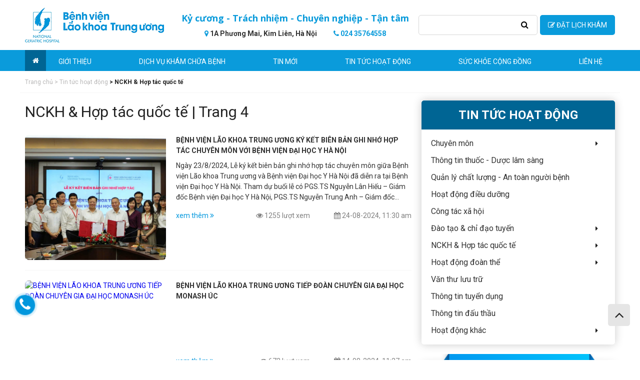

--- FILE ---
content_type: text/html; charset=UTF-8
request_url: https://benhvienlaokhoa.vn/nckh-hop-tac-quoc-te?page=4
body_size: 11538
content:
<!DOCTYPE html>
<html lang="en">
  <head>
    <meta charset="UTF-8">
    <meta name="viewport" content="width=device-width, initial-scale=1.0">
    <link rel="shortcut icon" href="/static/assets/feb_2021/images/fv.png" />
    <link rel="stylesheet" href="/static/assets/feb_2021/script/style_quety.css?3.3">
    <link rel="stylesheet" href="https://unpkg.com/swiper/swiper-bundle.min.css">

    <link rel="stylesheet" href="https://cdnjs.cloudflare.com/ajax/libs/font-awesome/4.7.0/css/font-awesome.css" />
    <meta name="google-site-verification" content="-lIs0n0c9944VRP7Dcl37d8NhSkEtBNqxnCnKT4eY5Q" />
    <title>NCKH &amp; Hợp tác quốc tế | Trang 4</title>

    <style>
      .swiper-container{overflow:hidden}
      .block-enterprise .swiper-container{padding-bottom:0}
    </style>
  </head>

  <body>
    <div class="wrap-desktop">
      <header class="header">
    <div class="top-header">
        <div class="wrap-label">
            <a href="/" class="_logo">
                <img src="/static/assets/feb_2021/images/logo.png" alt="">
            </a>
            <div class="top-header__cennter">
                <div class="__slogan">Kỷ cương - Trách nhiệm - Chuyên nghiệp - Tận tâm</div>
                <div class="__info">
                    <a href="tel:02435764558">
                        <span><i class="fa fa-map-marker" aria-hidden="true"></i></span>
                        <span>1A Phương Mai, Kim Liên, Hà Nội</span>
                    </a>
                    <a href="">
                        <span><i class="fa fa-phone" aria-hidden="true"></i></span>
                        <span>024 35764558</span>
                    </a>
                </div>
            </div>
            <div class="form-search">
                <form action="/tim-bai">
                    <div class="form-search__input">
                        <input name="q" type="text">
                        <button><i class="fa fa-search" aria-hidden="true"></i></button>
                    </div>
                    <div class="__order">
                        <a href="/dat-lich-kham">
                            <span><i class="fa fa-pencil-square-o" aria-hidden="true"></i></span>
                            <span>Đặt lịch khám</span>
                        </a>
                    </div>  
                </form>
            </div>
        </div>
    </div>
    <div class="bot-header">
        <div class="wrap-label">
            <a href="/" class="bot-hader__left"><i class="fa fa-home" aria-hidden="true"></i></a>
            <ul class="list-menu">
                
                    <li class="item">
                        <a href="/gioi-thieu-bvlk" class="title-item">Giới thiệu</a>
                        
                            <div class="_wrap-list-menu">
                                <ul class="child1">
                                    
                                        
                                        <li class="child-item
                                            "
                                        >
                                            
                                            <a href="/lich-su-hinh-thanh-benh-vien">
                                                Lịch sử hình thành
                                                
                                            </a>
                                              
                                        </li>
                                        
                                            
                                        
                                    
                                        
                                        <li class="child-item
                                            "
                                        >
                                            
                                            <a href="/su-menh-tam-nhin">
                                                Sứ mệnh - tầm nhìn
                                                
                                            </a>
                                              
                                        </li>
                                        
                                            
                                        
                                    
                                        
                                        <li class="child-item
                                            
                                                hasChild
                                            "
                                        >
                                            
                                            <a href="/co-cau-to-chuc">
                                                Cơ cấu tổ chức
                                                
                                                    <span class="icon-next"><i class="fa fa-angle-right" aria-hidden="true"></i></span>
                                                
                                            </a>
                                            
                                                <div class="_wrap-list-menu2">
                                                    <ul class="child2">
                                                        
                                                            <li class="child-item2
                                                                
                                                            ">
                                                                <a href="/so-do-to-chuc">
                                                                    Sơ đồ tổ chức
                                                                    
                                                                </a>
                                                                
                                                            </li>
                                                        
                                                            <li class="child-item2
                                                                
                                                            ">
                                                                <a href="/ban-giam-doc">
                                                                    Ban giám đốc
                                                                    
                                                                </a>
                                                                
                                                            </li>
                                                        
                                                            <li class="child-item2
                                                                
                                                            ">
                                                                <a href="/khoi-lam-sang">
                                                                    Khối lâm sàng 
                                                                    
                                                                </a>
                                                                
                                                            </li>
                                                        
                                                            <li class="child-item2
                                                                
                                                            ">
                                                                <a href="/khoi-can-lam-sang">
                                                                    Khối cận lâm sàng 
                                                                    
                                                                </a>
                                                                
                                                            </li>
                                                        
                                                            <li class="child-item2
                                                                
                                                            ">
                                                                <a href="/khoi-hanh-chinh">
                                                                    Khối hành chính 
                                                                    
                                                                </a>
                                                                
                                                            </li>
                                                        
                                                            <li class="child-item2
                                                                
                                                            ">
                                                                <a href="/doan-thanh-nien">
                                                                    Đoàn thanh niên
                                                                    
                                                                </a>
                                                                
                                                            </li>
                                                        
                                                    </ul>
                                                </div>
                                              
                                        </li>
                                        
                                            
                                                
                                                    <li class="child-item
                                                        
                                                            hasChild
                                                        
                                                    ">
                                                        <a href="/cac-chuyen-khoa-bs?doctor">
                                                            Đội ngũ bác sĩ
                                                            
                                                                <span class="icon-next"><i class="fa fa-angle-right" aria-hidden="true"></i></span>
                                                            
                                                        </a>
                                                        
                                                            <div class="_wrap-list-menu2">
                                                                <ul class="child2">
                                                                    
                                                                        <li class="child-item2
                                                                            
                                                                        ">
                                                                            <a href="/chuyen-khoa-noi-tiet-co-xuong-khop?doctor">
                                                                                Nội tiết - Cơ xương khớp
                                                                                
                                                                            </a>
                                                                            
                                                                        </li>
                                                                    
                                                                        <li class="child-item2
                                                                            
                                                                        ">
                                                                            <a href="/tim-mach-can-thiep?doctor">
                                                                                Tim mạch can thiệp - Ngoại
                                                                                
                                                                            </a>
                                                                            
                                                                        </li>
                                                                    
                                                                        <li class="child-item2
                                                                            
                                                                        ">
                                                                            <a href="/cac-chuyen-khoa-le-tai-mui-hong-mat-rang-ham-mat?doctor">
                                                                                Các chuyên khoa lẻ (Tai - Mũi - Họng, Mắt, Răng Hàm Mặt)
                                                                                
                                                                            </a>
                                                                            
                                                                        </li>
                                                                    
                                                                        <li class="child-item2
                                                                            
                                                                        ">
                                                                            <a href="/than-tiet-nieu?doctor">
                                                                                Thần kinh
                                                                                
                                                                            </a>
                                                                            
                                                                        </li>
                                                                    
                                                                        <li class="child-item2
                                                                            
                                                                        ">
                                                                            <a href="/phuc-hoi-chuc-nang-1?doctor">
                                                                                Phục hồi chức năng
                                                                                
                                                                            </a>
                                                                            
                                                                        </li>
                                                                    
                                                                        <li class="child-item2
                                                                            
                                                                        ">
                                                                            <a href="/suc-khoe-tam-than-1?doctor">
                                                                                Sức khỏe tâm thần
                                                                                
                                                                            </a>
                                                                            
                                                                        </li>
                                                                    
                                                                        <li class="child-item2
                                                                            
                                                                        ">
                                                                            <a href="/hoi-suc-cap-cuu-chong-doc?doctor">
                                                                                Hồi sức cấp cứu & Chống độc
                                                                                
                                                                            </a>
                                                                            
                                                                        </li>
                                                                    
                                                                        <li class="child-item2
                                                                            
                                                                        ">
                                                                            <a href="/chan-doan-hinh-anh?doctor">
                                                                                Chẩn đoán hình ảnh
                                                                                
                                                                            </a>
                                                                            
                                                                        </li>
                                                                    
                                                                        <li class="child-item2
                                                                            
                                                                        ">
                                                                            <a href="/tham-do-chuc-nang-1?doctor">
                                                                                Thăm dò chức năng
                                                                                
                                                                            </a>
                                                                            
                                                                        </li>
                                                                    
                                                                        <li class="child-item2
                                                                            
                                                                        ">
                                                                            <a href="/noi-tong-hop?doctor">
                                                                                Nội tổng hợp
                                                                                
                                                                            </a>
                                                                            
                                                                        </li>
                                                                    
                                                                        <li class="child-item2
                                                                            
                                                                        ">
                                                                            <a href="/phau-thuat-tiet-nieu?doctor">
                                                                                Phẫu thuật tiết niệu
                                                                                
                                                                            </a>
                                                                            
                                                                        </li>
                                                                    
                                                                        <li class="child-item2
                                                                            
                                                                        ">
                                                                            <a href="/chuyen-khoa-ung-buou-dieu-tri-giam-nhe?doctor">
                                                                                Ung bướu & Điều trị giảm nhẹ
                                                                                
                                                                            </a>
                                                                            
                                                                        </li>
                                                                    
                                                                </ul>
                                                            </div>
                                                        
                                                    </li>
                                                
                                            
                                        
                                    
                                </ul>
                            </div>
                         
                    </li>
                    
                    <!-- -->
                
                    <li class="item">
                        <a href="/dich-vu-kham-chua-benh" class="title-item">Dịch vụ khám chữa bệnh</a>
                        
                            <div class="_wrap-list-menu">
                                <ul class="child1">
                                    
                                        
                                            
                                                <li class="child-item">
                                                    <a href="/dat-lich-kham">Đặt lịch khám</a>
                                                </li>
                                            
                                        
                                        <li class="child-item
                                            
                                                hasChild
                                            "
                                        >
                                            
                                            <a href="/lich-kham-benh">
                                                Lịch khám bệnh
                                                
                                                    <span class="icon-next"><i class="fa fa-angle-right" aria-hidden="true"></i></span>
                                                
                                            </a>
                                            
                                                <div class="_wrap-list-menu2">
                                                    <ul class="child2">
                                                        
                                                            <li class="child-item2
                                                                
                                                            ">
                                                                <a href="/gio-lam-viec">
                                                                    GIỜ LÀM VIỆC
                                                                    
                                                                </a>
                                                                
                                                            </li>
                                                        
                                                            <li class="child-item2
                                                                
                                                            ">
                                                                <a href="/lich-kham-benh-theo-yeu-cau">
                                                                    Lịch khám bệnh theo yêu cầu 
                                                                    
                                                                </a>
                                                                
                                                            </li>
                                                        
                                                            <li class="child-item2
                                                                
                                                            ">
                                                                <a href="/lich-kham-khoa-kham-benh">
                                                                    Lịch khám khoa khám bệnh
                                                                    
                                                                </a>
                                                                
                                                            </li>
                                                        
                                                    </ul>
                                                </div>
                                              
                                        </li>
                                        
                                    
                                        
                                            
                                        
                                        <li class="child-item
                                            "
                                        >
                                            
                                            <a href="/quy-trinh">
                                                Quy trình
                                                
                                            </a>
                                              
                                        </li>
                                        
                                    
                                        
                                            
                                        
                                        <li class="child-item
                                            "
                                        >
                                            
                                            <a href="/bang-gia-thu-vien-phi">
                                                Bảng giá thu viện phí
                                                
                                            </a>
                                              
                                        </li>
                                        
                                    
                                        
                                            
                                        
                                        <li class="child-item
                                            "
                                        >
                                            
                                            <a href="/danh-muc-ky-thuat">
                                                Danh mục kỹ thuật
                                                
                                            </a>
                                              
                                        </li>
                                        
                                    
                                        
                                            
                                        
                                        <li class="child-item
                                            "
                                        >
                                            
                                            <a href="/bao-hiem-y-te-ban-dau">
                                                Bảo hiểm y tế ban đầu
                                                
                                            </a>
                                              
                                        </li>
                                        
                                    
                                        
                                            
                                        
                                        <li class="child-item
                                            
                                                hasChild
                                            "
                                        >
                                            
                                            <a href="/cac-goi-kham">
                                                Các gói khám
                                                
                                                    <span class="icon-next"><i class="fa fa-angle-right" aria-hidden="true"></i></span>
                                                
                                            </a>
                                            
                                                <div class="_wrap-list-menu2">
                                                    <ul class="child2">
                                                        
                                                            <li class="child-item2
                                                                
                                                            ">
                                                                <a href="/kham-suc-khoe-dinh-ky">
                                                                    Khám sức khỏe định kỳ
                                                                    
                                                                </a>
                                                                
                                                            </li>
                                                        
                                                            <li class="child-item2
                                                                
                                                            ">
                                                                <a href="/chuong-trinh-quan-ly-benh-man-tinh">
                                                                    Chương trình quản lý bệnh mạn tính
                                                                    
                                                                </a>
                                                                
                                                            </li>
                                                        
                                                    </ul>
                                                </div>
                                              
                                        </li>
                                        
                                    
                                </ul>
                            </div>
                         
                    </li>
                    
                    <!--
                        
                            <li class="item">
                                <a href="/cac-chuyen-khoa-bs?doctor" class="title-item">Các chuyên khoa</a>
                                
                                    <div class="_wrap-list-menu">
                                        <ul class="child1">
                                            
                                                <li class="child-item
                                                    "
                                                >
                                                    <a href="/chuyen-khoa-noi-tiet-co-xuong-khop?doctor">
                                                        Nội tiết - Cơ xương khớp
                                                        
                                                    </a>
                                                      
                                                </li>
                                            
                                                <li class="child-item
                                                    "
                                                >
                                                    <a href="/tim-mach-can-thiep?doctor">
                                                        Tim mạch can thiệp - Ngoại
                                                        
                                                    </a>
                                                      
                                                </li>
                                            
                                                <li class="child-item
                                                    "
                                                >
                                                    <a href="/cac-chuyen-khoa-le-tai-mui-hong-mat-rang-ham-mat?doctor">
                                                        Các chuyên khoa lẻ (Tai - Mũi - Họng, Mắt, Răng Hàm Mặt)
                                                        
                                                    </a>
                                                      
                                                </li>
                                            
                                                <li class="child-item
                                                    "
                                                >
                                                    <a href="/than-tiet-nieu?doctor">
                                                        Thần kinh
                                                        
                                                    </a>
                                                      
                                                </li>
                                            
                                                <li class="child-item
                                                    "
                                                >
                                                    <a href="/phuc-hoi-chuc-nang-1?doctor">
                                                        Phục hồi chức năng
                                                        
                                                    </a>
                                                      
                                                </li>
                                            
                                                <li class="child-item
                                                    "
                                                >
                                                    <a href="/suc-khoe-tam-than-1?doctor">
                                                        Sức khỏe tâm thần
                                                        
                                                    </a>
                                                      
                                                </li>
                                            
                                                <li class="child-item
                                                    "
                                                >
                                                    <a href="/hoi-suc-cap-cuu-chong-doc?doctor">
                                                        Hồi sức cấp cứu & Chống độc
                                                        
                                                    </a>
                                                      
                                                </li>
                                            
                                                <li class="child-item
                                                    "
                                                >
                                                    <a href="/chan-doan-hinh-anh?doctor">
                                                        Chẩn đoán hình ảnh
                                                        
                                                    </a>
                                                      
                                                </li>
                                            
                                                <li class="child-item
                                                    "
                                                >
                                                    <a href="/tham-do-chuc-nang-1?doctor">
                                                        Thăm dò chức năng
                                                        
                                                    </a>
                                                      
                                                </li>
                                            
                                                <li class="child-item
                                                    "
                                                >
                                                    <a href="/noi-tong-hop?doctor">
                                                        Nội tổng hợp
                                                        
                                                    </a>
                                                      
                                                </li>
                                            
                                                <li class="child-item
                                                    "
                                                >
                                                    <a href="/phau-thuat-tiet-nieu?doctor">
                                                        Phẫu thuật tiết niệu
                                                        
                                                    </a>
                                                      
                                                </li>
                                            
                                                <li class="child-item
                                                    "
                                                >
                                                    <a href="/chuyen-khoa-ung-buou-dieu-tri-giam-nhe?doctor">
                                                        Ung bướu & Điều trị giảm nhẹ
                                                        
                                                    </a>
                                                      
                                                </li>
                                            
                                        </ul>
                                    </div>
                                
                            </li>
                        
                     -->
                
                    <li class="item">
                        <a href="/tin-moi" class="title-item">Tin mới</a>
                         
                    </li>
                    
                    <!-- -->
                
                    <li class="item">
                        <a href="/tin-tuc-hoat-dong" class="title-item">Tin tức hoạt động</a>
                        
                            <div class="_wrap-list-menu">
                                <ul class="child1">
                                    
                                        
                                        <li class="child-item
                                            
                                                hasChild
                                            "
                                        >
                                            
                                            <a href="/chuyen-mon">
                                                Chuyên môn
                                                
                                                    <span class="icon-next"><i class="fa fa-angle-right" aria-hidden="true"></i></span>
                                                
                                            </a>
                                            
                                                <div class="_wrap-list-menu2">
                                                    <ul class="child2">
                                                        
                                                            <li class="child-item2
                                                                
                                                            ">
                                                                <a href="/hoat-dong-chuyen-mon-1">
                                                                    Hoạt động chuyên môn
                                                                    
                                                                </a>
                                                                
                                                            </li>
                                                        
                                                            <li class="child-item2
                                                                
                                                                    hasChild
                                                                
                                                            ">
                                                                <a href="/tai-lieu-chuyen-mon">
                                                                    Tài liệu chuyên môn
                                                                    
                                                                        <span class="icon-next"><i class="fa fa-angle-right" aria-hidden="true"></i></span>
                                                                    
                                                                </a>
                                                                
                                                                    <div class="_wrap-list-menu3">
                                                                        <ul class="child3">
                                                                            
                                                                                <li class="child-item3">
                                                                                    <a href="/huong-dan-chan-doan-va-dieu-tri-bo-y-te">Hướng dẫn chẩn đoán và điều trị - Bộ Y tế</a>
                                                                                </li>
                                                                            
                                                                                <li class="child-item3">
                                                                                    <a href="/huong-dan-quy-trinh-ki-thuat-1">Hướng dẫn quy trình kĩ thuật</a>
                                                                                </li>
                                                                            
                                                                        </ul>
                                                                    </div>
                                                                
                                                            </li>
                                                        
                                                    </ul>
                                                </div>
                                              
                                        </li>
                                        
                                    
                                        
                                        <li class="child-item
                                            "
                                        >
                                            
                                            <a href="/thong-tin-thuoc-duoc-lam-sang">
                                                Thông tin thuốc - Dược lâm sàng
                                                
                                            </a>
                                              
                                        </li>
                                        
                                    
                                        
                                        <li class="child-item
                                            "
                                        >
                                            
                                            <a href="/quan-ly-chat-luong-an-toan-nguoi-benh">
                                                Quản lý chất lượng - An toàn người bệnh
                                                
                                            </a>
                                              
                                        </li>
                                        
                                    
                                        
                                        <li class="child-item
                                            "
                                        >
                                            
                                            <a href="/hoat-dong-dieu-duong">
                                                Hoạt động điều dưỡng
                                                
                                            </a>
                                              
                                        </li>
                                        
                                    
                                        
                                        <li class="child-item
                                            "
                                        >
                                            
                                            <a href="/cong-tac-xa-hoi">
                                                Công tác xã hội
                                                
                                            </a>
                                              
                                        </li>
                                        
                                    
                                        
                                        <li class="child-item
                                            
                                                hasChild
                                            "
                                        >
                                            
                                            <a href="/dao-tao-va-chi-dao-tuyen">
                                                Đào tạo & chỉ đạo tuyến
                                                
                                                    <span class="icon-next"><i class="fa fa-angle-right" aria-hidden="true"></i></span>
                                                
                                            </a>
                                            
                                                <div class="_wrap-list-menu2">
                                                    <ul class="child2">
                                                        
                                                            <li class="child-item2
                                                                
                                                            ">
                                                                <a href="/dao-tao-tap-huan">
                                                                    Đào tạo
                                                                    
                                                                </a>
                                                                
                                                            </li>
                                                        
                                                            <li class="child-item2
                                                                
                                                            ">
                                                                <a href="/chi-dao-tuyen">
                                                                    Chỉ đạo tuyến 
                                                                    
                                                                </a>
                                                                
                                                            </li>
                                                        
                                                    </ul>
                                                </div>
                                              
                                        </li>
                                        
                                    
                                        
                                        <li class="child-item
                                            
                                                hasChild
                                            "
                                        >
                                            
                                            <a href="/nckh-hop-tac-quoc-te">
                                                NCKH & Hợp tác quốc tế
                                                
                                                    <span class="icon-next"><i class="fa fa-angle-right" aria-hidden="true"></i></span>
                                                
                                            </a>
                                            
                                                <div class="_wrap-list-menu2">
                                                    <ul class="child2">
                                                        
                                                            <li class="child-item2
                                                                
                                                            ">
                                                                <a href="/nghien-cuu-khoa-hoc">
                                                                    Nghiên cứu khoa học
                                                                    
                                                                </a>
                                                                
                                                            </li>
                                                        
                                                            <li class="child-item2
                                                                
                                                            ">
                                                                <a href="/du-an-chuong-trinh-hop-tac">
                                                                    Đối ngoại - Hợp tác quốc tế
                                                                    
                                                                </a>
                                                                
                                                            </li>
                                                        
                                                            <li class="child-item2
                                                                
                                                            ">
                                                                <a href="/hoi-nghi-hoi-thao">
                                                                    Hội nghị - hội thảo
                                                                    
                                                                </a>
                                                                
                                                            </li>
                                                        
                                                    </ul>
                                                </div>
                                              
                                        </li>
                                        
                                    
                                        
                                        <li class="child-item
                                            
                                                hasChild
                                            "
                                        >
                                            
                                            <a href="/hoat-dong-doan-the">
                                                Hoạt động đoàn thể
                                                
                                                    <span class="icon-next"><i class="fa fa-angle-right" aria-hidden="true"></i></span>
                                                
                                            </a>
                                            
                                                <div class="_wrap-list-menu2">
                                                    <ul class="child2">
                                                        
                                                            <li class="child-item2
                                                                
                                                            ">
                                                                <a href="/hoat-dong-doan-thanh-nien">
                                                                    Hoạt động đoàn thanh niên
                                                                    
                                                                </a>
                                                                
                                                            </li>
                                                        
                                                            <li class="child-item2
                                                                
                                                            ">
                                                                <a href="/hoat-dong-cong-doan">
                                                                    Hoạt động công đoàn
                                                                    
                                                                </a>
                                                                
                                                            </li>
                                                        
                                                            <li class="child-item2
                                                                
                                                            ">
                                                                <a href="/hoat-dong-dang-bo">
                                                                    Hoạt động đảng bộ
                                                                    
                                                                </a>
                                                                
                                                            </li>
                                                        
                                                    </ul>
                                                </div>
                                              
                                        </li>
                                        
                                    
                                        
                                        <li class="child-item
                                            "
                                        >
                                            
                                            <a href="/van-thu-luu-tru">
                                                Văn thư lưu trữ
                                                
                                            </a>
                                              
                                        </li>
                                        
                                    
                                        
                                        <li class="child-item
                                            "
                                        >
                                            
                                            <a href="/thong-tin-tuyen-dung">
                                                Thông tin tuyển dụng
                                                
                                            </a>
                                              
                                        </li>
                                        
                                    
                                        
                                        <li class="child-item
                                            "
                                        >
                                            
                                            <a href="/thong-tin-dau-thau">
                                                Thông tin đấu thầu
                                                
                                            </a>
                                              
                                        </li>
                                        
                                    
                                        
                                        <li class="child-item
                                            
                                                hasChild
                                            "
                                        >
                                            
                                            <a href="/hoat-dong-khac">
                                                Hoạt động khác
                                                
                                                    <span class="icon-next"><i class="fa fa-angle-right" aria-hidden="true"></i></span>
                                                
                                            </a>
                                            
                                                <div class="_wrap-list-menu2">
                                                    <ul class="child2">
                                                        
                                                            <li class="child-item2
                                                                
                                                            ">
                                                                <a href="/phong-chong-covid-19">
                                                                    Phòng chống COVID-19
                                                                    
                                                                </a>
                                                                
                                                            </li>
                                                        
                                                            <li class="child-item2
                                                                
                                                            ">
                                                                <a href="/hoi-lao-khoa-viet-nam">
                                                                    Hội Lão khoa Việt Nam
                                                                    
                                                                </a>
                                                                
                                                            </li>
                                                        
                                                            <li class="child-item2
                                                                
                                                            ">
                                                                <a href="/lich-truc-chuyen-mon">
                                                                    Lịch trực chuyên môn
                                                                    
                                                                </a>
                                                                
                                                            </li>
                                                        
                                                            <li class="child-item2
                                                                
                                                            ">
                                                                <a href="/su-kien-khac">
                                                                    Sự kiện khác
                                                                    
                                                                </a>
                                                                
                                                            </li>
                                                        
                                                    </ul>
                                                </div>
                                              
                                        </li>
                                        
                                    
                                </ul>
                            </div>
                         
                    </li>
                    
                    <!-- -->
                
                    <li class="item">
                        <a href="/suc-khoe-cong-dong" class="title-item">Sức khỏe cộng đồng</a>
                        
                            <div class="_wrap-list-menu">
                                <ul class="child1">
                                    
                                        
                                        <li class="child-item
                                            "
                                        >
                                            
                                            <a href="/dang-ky-tu-van">
                                                Đăng ký tư vấn
                                                
                                            </a>
                                              
                                        </li>
                                        
                                    
                                        
                                        <li class="child-item
                                            
                                                hasChild
                                            "
                                        >
                                            
                                            <a href="/tu-van-giai-dap-1">
                                                Tư vấn - giải đáp
                                                
                                                    <span class="icon-next"><i class="fa fa-angle-right" aria-hidden="true"></i></span>
                                                
                                            </a>
                                            
                                                <div class="_wrap-list-menu2">
                                                    <ul class="child2">
                                                        
                                                            <li class="child-item2
                                                                
                                                            ">
                                                                <a href="/kham-chua-benh">
                                                                    Khám chữa bệnh
                                                                    
                                                                </a>
                                                                
                                                            </li>
                                                        
                                                            <li class="child-item2
                                                                
                                                            ">
                                                                <a href="/quy-trinh-thu-tuc">
                                                                    Quy trình - thủ tục
                                                                    
                                                                </a>
                                                                
                                                            </li>
                                                        
                                                    </ul>
                                                </div>
                                              
                                        </li>
                                        
                                    
                                        
                                        <li class="child-item
                                            "
                                        >
                                            
                                            <a href="/y-hoc-thuong-thuc">
                                                Y học thường thức
                                                
                                            </a>
                                              
                                        </li>
                                        
                                    
                                </ul>
                            </div>
                         
                    </li>
                    
                    <!-- -->
                
                <li class="item">
                    <a href="/lien-he" class="title-item">Liên hệ</a>
                </li>
            </ul>
        </div>
    </div>
</header>
      
      



















































































































 





































































<div class="breadcrumbs wrap-label">
  <ul id="breadcrumb" itemscope itemtype="http://schema.org/BreadcrumbList">
    <li itemprop="itemListElement" itemscope itemtype="http://schema.org/ListItem" >
      <a href="/" itemprop="item">
        <span itemprop="name">Trang chủ</span>
        <meta itemprop="position" content="1"/>
      </a>
    </li>
    
    
    
    <li 
        itemprop="itemListElement" 
        itemscope 
        itemtype="http://schema.org/ListItem" 
        >
      <a href="/tin-tuc-hoat-dong" itemprop="item"> 
        <span> > </span> 
        <span itemprop="name">Tin tức hoạt động</span>  
        <meta itemprop="position" content="2"/>
      </a>
    </li>
    
    
    <li 
        itemprop="itemListElement" 
        itemscope 
        itemtype="http://schema.org/ListItem" 
        
        class="is-active"
        >
      <a href="/nckh-hop-tac-quoc-te" itemprop="item"> 
        <span> > </span> 
        <span itemprop="name">NCKH & Hợp tác quốc tế</span>  
        <meta itemprop="position" content="3"/>
      </a>
    </li>
    

  </ul>
</div>

<section class="product-detai">
  <div class="wrap-label">
    <div class="_right">
      <div class="title-label-right">
        NCKH &amp; Hợp tác quốc tế | Trang 4
      </div>
      <div class="list-chuyen-muc">
        
        <a href="/benh-vien-lao-khoa-trung-uong-ky-ket-bien-ban-ghi-nho-hop-tac-chuyen-mon-voi-benh-vien-dai-hoc-y-ha-noi" class="__item __item--label">
          <div class="__w-img w-img--label">
            <img src="/media/news/744_0d4b81d3e76643381a775.jpg" alt="BỆNH VIỆN LÃO KHOA TRUNG ƯƠNG KÝ KẾT BIÊN BẢN GHI NHỚ HỢP TÁC CHUYÊN MÔN VỚI BỆNH VIỆN ĐẠI HỌC Y HÀ NỘI">
          </div>
          <div class="__item__right">
            <div class="_description">
              BỆNH VIỆN LÃO KHOA TRUNG ƯƠNG KÝ KẾT BIÊN BẢN GHI NHỚ HỢP TÁC CHUYÊN MÔN VỚI BỆNH VIỆN ĐẠI HỌC Y HÀ NỘI
            </div>
            <div class="__summary">
              Ngày 23/8/2024, Lễ ký kết biên bản ghi nhớ hợp tác chuyên môn giữa Bệnh viện Lão khoa Trung ương và Bệnh viện Đại học Y Hà Nội đã diễn ra tại Bệnh viện Đại học Y Hà Nội. Tham dự buổi lễ có PGS.TS Nguyễn Lân Hiếu – Giám đốc Bệnh viện Đại học Y Hà Nội, PGS.TS Nguyễn Trung Anh – Giám đốc Bệnh viện Lão khoa TW, TS. Trần Viết Lực, Phó Giám đốc Bệnh viện Lão khoa TW cùng một số cán bộ chủ chốt của hai đơn vị
            </div>
            <div class="__visit" style="margin-left: 48px;">
              <span class="icon"><i class="fa fa-calendar" aria-hidden="true"></i></span>
              24-08-2024, 11:30 am
            </div>
            <div class="__visit">
              <span class="icon"><i class="fa fa-eye" aria-hidden="true"></i></span>
              1255 lượt xem
            </div>
            <div class="__more">
              xem thêm <span><i class="fa fa-angle-double-right" aria-hidden="true"></i></span>
            </div>
          </div>
        </a>
        
        <a href="/benh-vien-lao-khoa-trung-uong-tiep-doan-chuyen-gia-dai-hoc-monash-uc" class="__item __item--label">
          <div class="__w-img w-img--label">
            <img src="" alt="BỆNH VIỆN LÃO KHOA TRUNG ƯƠNG TIẾP ĐOÀN CHUYÊN GIA ĐẠI HỌC MONASH ÚC">
          </div>
          <div class="__item__right">
            <div class="_description">
              BỆNH VIỆN LÃO KHOA TRUNG ƯƠNG TIẾP ĐOÀN CHUYÊN GIA ĐẠI HỌC MONASH ÚC
            </div>
            <div class="__summary">
              
            </div>
            <div class="__visit" style="margin-left: 48px;">
              <span class="icon"><i class="fa fa-calendar" aria-hidden="true"></i></span>
              14-08-2024, 11:27 am
            </div>
            <div class="__visit">
              <span class="icon"><i class="fa fa-eye" aria-hidden="true"></i></span>
              672 lượt xem
            </div>
            <div class="__more">
              xem thêm <span><i class="fa fa-angle-double-right" aria-hidden="true"></i></span>
            </div>
          </div>
        </a>
        
        <a href="/benh-vien-lao-khoa-tw-va-benh-vien-da-lieu-tw-ky-ket-thoa-thuan-hop-tac-dao-tao-va-ho-tro-chuyen-mon" class="__item __item--label">
          <div class="__w-img w-img--label">
            <img src="/media/news/703_k___k___t_1.jpg" alt="BỆNH VIỆN LÃO KHOA TW VÀ BỆNH VIỆN DA LIỄU TW KÝ KẾT THỎA THUẬN HỢP TÁC ĐÀO TẠO VÀ HỖ TRỢ CHUYÊN MÔN">
          </div>
          <div class="__item__right">
            <div class="_description">
              BỆNH VIỆN LÃO KHOA TW VÀ BỆNH VIỆN DA LIỄU TW KÝ KẾT THỎA THUẬN HỢP TÁC ĐÀO TẠO VÀ HỖ TRỢ CHUYÊN MÔN
            </div>
            <div class="__summary">
              Ngày 18/06/2024, tại Bệnh viện Da liễu TW đã diễn ra Lễ ký kết hợp tác đào tạo và hỗ trợ chuyên môn giữa Bệnh viện Lão khoa TW và Bệnh viện Da liễu TW.
   Tham dự lễ ký kết, về phía Bệnh viện Lão khoa TW có sự tham gia của PGS. TS Nguyễn Trung Anh - Bí thư Đảng ủy, Giám đốc bệnh viện, Ths.Ds Phan Việt Sinh – Phó Bí thư Đảng ủy, Phó Giám đốc Bệnh viện, Ts.Bs Trần Viết Lực – Phó Giám đốc Bệnh viện và đại diện lãnh đạo các đơn vị. Về phía Bệnh viện Da liễu TW có PGS.TS Lê Hữu Doanh - Giám đốc Bệnh viện, GS.TS Nguyễn Hữu Sáu – Phó giám đốc Bệnh viện, Ths. Nguyễn Văn Thành – Phó Giám đốc Bệnh viện cùng một số cán bộ chủ chốt.
            </div>
            <div class="__visit" style="margin-left: 48px;">
              <span class="icon"><i class="fa fa-calendar" aria-hidden="true"></i></span>
              12-07-2024, 10:59 am
            </div>
            <div class="__visit">
              <span class="icon"><i class="fa fa-eye" aria-hidden="true"></i></span>
              673 lượt xem
            </div>
            <div class="__more">
              xem thêm <span><i class="fa fa-angle-double-right" aria-hidden="true"></i></span>
            </div>
          </div>
        </a>
        
        <a href="/dac-diem-nhan-thuc-cua-nguoi-cao-tuoi-tai-benh-vienlao-khoa-trung-uong" class="__item __item--label">
          <div class="__w-img w-img--label">
            <img src="/media/news/690_nh___n_th___c.png" alt="ĐẶC ĐIỂM NHẬN THỨC CỦA NGƯỜI CAO TUỔI TẠI BỆNH VIỆN LÃO KHOA TRUNG ƯƠNG">
          </div>
          <div class="__item__right">
            <div class="_description">
              ĐẶC ĐIỂM NHẬN THỨC CỦA NGƯỜI CAO TUỔI TẠI BỆNH VIỆN LÃO KHOA TRUNG ƯƠNG
            </div>
            <div class="__summary">
              
            </div>
            <div class="__visit" style="margin-left: 48px;">
              <span class="icon"><i class="fa fa-calendar" aria-hidden="true"></i></span>
              14-05-2025, 11:24 am
            </div>
            <div class="__visit">
              <span class="icon"><i class="fa fa-eye" aria-hidden="true"></i></span>
              1020 lượt xem
            </div>
            <div class="__more">
              xem thêm <span><i class="fa fa-angle-double-right" aria-hidden="true"></i></span>
            </div>
          </div>
        </a>
        
        <a href="/toa-dam-phong-ngua-cum-mua-o-nguoi-cao-tuoi-va-nguoi-co-benh-nen-man-tinh" class="__item __item--label">
          <div class="__w-img w-img--label">
            <img src="/media/news/679_23.jpg" alt="TỌA ĐÀM PHÒNG NGỪA CÚM MÙA Ở NGƯỜI CAO TUỔI VÀ NGƯỜI CÓ BỆNH NỀN MẠN TÍNH">
          </div>
          <div class="__item__right">
            <div class="_description">
              TỌA ĐÀM PHÒNG NGỪA CÚM MÙA Ở NGƯỜI CAO TUỔI VÀ NGƯỜI CÓ BỆNH NỀN MẠN TÍNH
            </div>
            <div class="__summary">
              
            </div>
            <div class="__visit" style="margin-left: 48px;">
              <span class="icon"><i class="fa fa-calendar" aria-hidden="true"></i></span>
              14-06-2024, 11:38 am
            </div>
            <div class="__visit">
              <span class="icon"><i class="fa fa-eye" aria-hidden="true"></i></span>
              757 lượt xem
            </div>
            <div class="__more">
              xem thêm <span><i class="fa fa-angle-double-right" aria-hidden="true"></i></span>
            </div>
          </div>
        </a>
        
        <a href="/phien-hoi-thao-cong-tac-xa-hoi-vi-mot-cuoc-song-chat-luong-cho-nguoi-benh-sa-sut-tri-tue-va-nguoi-benh-parkinson" class="__item __item--label">
          <div class="__w-img w-img--label">
            <img src="/media/news/641_ctxh6.jpg" alt="PHIÊN HỘI THẢO CÔNG TÁC XÃ HỘI “VÌ MỘT CUỘC SỐNG CHẤT LƯỢNG CHO NGƯỜI BỆNH SA SÚT TRÍ TUỆ VÀ NGƯỜI BỆNH PARKINSON”">
          </div>
          <div class="__item__right">
            <div class="_description">
              PHIÊN HỘI THẢO CÔNG TÁC XÃ HỘI “VÌ MỘT CUỘC SỐNG CHẤT LƯỢNG CHO NGƯỜI BỆNH SA SÚT TRÍ TUỆ VÀ NGƯỜI BỆNH PARKINSON”
            </div>
            <div class="__summary">
              
            </div>
            <div class="__visit" style="margin-left: 48px;">
              <span class="icon"><i class="fa fa-calendar" aria-hidden="true"></i></span>
              29-03-2024, 11:19 am
            </div>
            <div class="__visit">
              <span class="icon"><i class="fa fa-eye" aria-hidden="true"></i></span>
              800 lượt xem
            </div>
            <div class="__more">
              xem thêm <span><i class="fa fa-angle-double-right" aria-hidden="true"></i></span>
            </div>
          </div>
        </a>
        
        <a href="/hoi-thao-nghien-cuu-can-thiep-hanh-vi-ho-tro-nguoi-cao-tuoi-1" class="__item __item--label">
          <div class="__w-img w-img--label">
            <img src="" alt="HỘI THẢO NGHIÊN CỨU CAN THIỆP HÀNH VI HỖ TRỢ NGƯỜI CAO TUỔI">
          </div>
          <div class="__item__right">
            <div class="_description">
              HỘI THẢO NGHIÊN CỨU CAN THIỆP HÀNH VI HỖ TRỢ NGƯỜI CAO TUỔI
            </div>
            <div class="__summary">
              
            </div>
            <div class="__visit" style="margin-left: 48px;">
              <span class="icon"><i class="fa fa-calendar" aria-hidden="true"></i></span>
              22-03-2024, 9:04 am
            </div>
            <div class="__visit">
              <span class="icon"><i class="fa fa-eye" aria-hidden="true"></i></span>
              645 lượt xem
            </div>
            <div class="__more">
              xem thêm <span><i class="fa fa-angle-double-right" aria-hidden="true"></i></span>
            </div>
          </div>
        </a>
        
        <a href="/khai-truong-don-vi-quan-ly-va-dieu-tri-thua-can-beo-phi-tai-benh-vien-lao-khoa-tw" class="__item __item--label">
          <div class="__w-img w-img--label">
            <img src="/media/news/591_cat_bang.jpg" alt="KHAI TRƯƠNG ĐƠN VỊ QUẢN LÝ VÀ ĐIỀU TRỊ THỪA CÂN, BÉO PHÌ TẠI BỆNH VIỆN LÃO KHOA TW">
          </div>
          <div class="__item__right">
            <div class="_description">
              KHAI TRƯƠNG ĐƠN VỊ QUẢN LÝ VÀ ĐIỀU TRỊ THỪA CÂN, BÉO PHÌ TẠI BỆNH VIỆN LÃO KHOA TW
            </div>
            <div class="__summary">
              Ngày 20/12/2023 Bệnh viện Lão khoa TW khai trương Đơn vị quản lý và điều trị thừa cân béo phì tại Phòng khám số 5, Khoa Khám bệnh, Bệnh viện Lão khoa TW. Đơn vị sẽ triển khai các hoạt động chính là thăm khám, đánh giá, kết hợp tư vấn chế độ ăn và hoạt động thể lực, kê đơn điều trị cho người cao tuổi nói riêng và toàn bộ người bệnh có thừa cân béo phì nói chung.
            </div>
            <div class="__visit" style="margin-left: 48px;">
              <span class="icon"><i class="fa fa-calendar" aria-hidden="true"></i></span>
              20-12-2023, 4:17 pm
            </div>
            <div class="__visit">
              <span class="icon"><i class="fa fa-eye" aria-hidden="true"></i></span>
              1097 lượt xem
            </div>
            <div class="__more">
              xem thêm <span><i class="fa fa-angle-double-right" aria-hidden="true"></i></span>
            </div>
          </div>
        </a>
        
        <a href="/chuong-trinh-dao-tao-lao-khoa-phap-viet-hoc-phan-2-khoa-vi" class="__item __item--label">
          <div class="__w-img w-img--label">
            <img src="/media/news/572_z4832011677899_dcbd5ff0fc8f2352e19dc12b67293b5f.jpg" alt="CHƯƠNG TRÌNH ĐÀO TẠO LÃO KHOA PHÁP – VIỆT HỌC  PHẦN 2 KHÓA VI">
          </div>
          <div class="__item__right">
            <div class="_description">
              CHƯƠNG TRÌNH ĐÀO TẠO LÃO KHOA PHÁP – VIỆT HỌC  PHẦN 2 KHÓA VI
            </div>
            <div class="__summary">
              Chương trình đào tạo Lão khoa Pháp – Việt, cấp bằng Đại học Lão khoa - Lão học của Trường Đại học Strasbourg - Cộng hòa Pháp, là kết quả hợp tác giữa Bệnh viện Lão khoa Trung Ương - Đại học Strasbourg - Đại học Y Hà Nội. Từ năm 2010 tới nay, Bệnh viện Lão khoa Trung Ương đã tổ chức 05 khóa đào tạo tại Hà Nội, Huế, Thành phố Hồ Chí Minh, Quảng Ninh cấp bằng cho nhiều bác sỹ trên cả nước. 
            </div>
            <div class="__visit" style="margin-left: 48px;">
              <span class="icon"><i class="fa fa-calendar" aria-hidden="true"></i></span>
              30-10-2023, 4:31 pm
            </div>
            <div class="__visit">
              <span class="icon"><i class="fa fa-eye" aria-hidden="true"></i></span>
              1509 lượt xem
            </div>
            <div class="__more">
              xem thêm <span><i class="fa fa-angle-double-right" aria-hidden="true"></i></span>
            </div>
          </div>
        </a>
        
        <a href="/enh-vien-lao-khoa-tw-ky-ket-thoa-thuan-hop-tac-cung-dai-hoc-vinuni" class="__item __item--label">
          <div class="__w-img w-img--label">
            <img src="/media/news/559_ky_ket_3.jpg" alt="BỆNH VIỆN LÃO KHOA TW KÝ KẾT THỎA THUẬN HỢP TÁC CÙNG ĐẠI HỌC VINUNI">
          </div>
          <div class="__item__right">
            <div class="_description">
              BỆNH VIỆN LÃO KHOA TW KÝ KẾT THỎA THUẬN HỢP TÁC CÙNG ĐẠI HỌC VINUNI
            </div>
            <div class="__summary">
              Ngày 29/9/2023, Lễ ký kết thỏa thuận hợp tác giữa Bệnh viện Lão khoa TW và trường Đại học VinUni đã diễn ra tại trường Đại học VinUni. Tham dự buổi lễ có PGS.TS.BS Nguyễn Trung Anh – Giám đốc Bệnh viện Bệnh viện Lão khoa TW, ThS.DS Phan Việt Sinh – Phó Giám đốc Bệnh viện Lão khoa TW và GS.David Bangsberg – Hiệu trưởng lâm thời, Viện trưởng Viện Khoa học Sức khỏe trường Đại học VinUni; PGS.TS.BS Lê Cự Linh – Phó viện trưởng thường trực Viện Khoa học Sức khỏe trường Đại học VinUni cùng một số cán bộ chủ chốt của hai đơn vị.
            </div>
            <div class="__visit" style="margin-left: 48px;">
              <span class="icon"><i class="fa fa-calendar" aria-hidden="true"></i></span>
              02-10-2023, 2:10 pm
            </div>
            <div class="__visit">
              <span class="icon"><i class="fa fa-eye" aria-hidden="true"></i></span>
              943 lượt xem
            </div>
            <div class="__more">
              xem thêm <span><i class="fa fa-angle-double-right" aria-hidden="true"></i></span>
            </div>
          </div>
        </a>
        
      </div>
      
      <div class="block-paging block-paging--label">
        <div class="block-paination">
          
          <a href="/nckh-hop-tac-quoc-te" class="">1</a>
          
          <a href="/nckh-hop-tac-quoc-te?page=2" class="">2</a>
          
          <a href="/nckh-hop-tac-quoc-te?page=3" class="">3</a>
          
          <a href="/nckh-hop-tac-quoc-te?page=4" class="current">4</a>
          
          <a href="/nckh-hop-tac-quoc-te?page=5" class="">5</a>
          
          <a href="/nckh-hop-tac-quoc-te?page=6" class="">6</a>
          
          <a href="/nckh-hop-tac-quoc-te?page=7" class="">7</a>
          
          <a href="/nckh-hop-tac-quoc-te?page=5" class="">next</a>
          
        </div>
      </div>
      
    </div>
    <div class="_left">
      <div class="block-category-news">
        <div class="category-news__title">
          
          
          
          
          
          
          
          
          Tin tức hoạt động
          
          
          
          
        </div>
        <div class="category-news__lis-item">

          <ul class="wrap-category">
            
            
            
            
            
            
            
            
            
            <li class="item-sub-lv1">
              <div class="sub-title-lv1 sub-title-label js-toggle">
                <a class="" href="/chuyen-mon">
                  <span class="__text">Chuyên môn</span>
                </a>
                
                <span class="__next"><i class="fa fa-caret-right" aria-hidden="true"></i></span>
                
              </div>
              
              <ul class="wrap-lv2" style="display:none">
                
                <li class="item-sub-lv2">
                  <div class="sub-title-lv2 sub-title-label ">
                    <a class="" href="/hoat-dong-chuyen-mon-1">
                      <span class="__text">Hoạt động chuyên môn</span>
                    </a>
                    
                  </div>
                  
                </li>
                
                <li class="item-sub-lv2">
                  <div class="sub-title-lv2 sub-title-label js-toggle">
                    <a class="" href="/tai-lieu-chuyen-mon">
                      <span class="__text">Tài liệu chuyên môn</span>
                    </a>
                    
                    <span class="__next"><i class="fa fa-caret-right" aria-hidden="true"></i></span>
                    
                  </div>
                  
                  <ul class="wrap-lv3" style="display:none">
                    
                    <li class="item-sub-lv3">
                      <div class="sub-title-lv3 sub-title-label">
                        <a class="" href="/huong-dan-chan-doan-va-dieu-tri-bo-y-te">
                          <span class="__text">Hướng dẫn chẩn đoán và điều trị - Bộ Y tế</span>
                        </a>
                      </div>
                    </li>
                    
                    <li class="item-sub-lv3">
                      <div class="sub-title-lv3 sub-title-label">
                        <a class="" href="/huong-dan-quy-trinh-ki-thuat-1">
                          <span class="__text">Hướng dẫn quy trình kĩ thuật</span>
                        </a>
                      </div>
                    </li>
                    
                  </ul>
                  
                </li>
                
              </ul>
              
            </li>
            
            <li class="item-sub-lv1">
              <div class="sub-title-lv1 sub-title-label ">
                <a class="" href="/thong-tin-thuoc-duoc-lam-sang">
                  <span class="__text">Thông tin thuốc - Dược lâm sàng</span>
                </a>
                
              </div>
              
            </li>
            
            <li class="item-sub-lv1">
              <div class="sub-title-lv1 sub-title-label ">
                <a class="" href="/quan-ly-chat-luong-an-toan-nguoi-benh">
                  <span class="__text">Quản lý chất lượng - An toàn người bệnh</span>
                </a>
                
              </div>
              
            </li>
            
            <li class="item-sub-lv1">
              <div class="sub-title-lv1 sub-title-label ">
                <a class="" href="/hoat-dong-dieu-duong">
                  <span class="__text">Hoạt động điều dưỡng</span>
                </a>
                
              </div>
              
            </li>
            
            <li class="item-sub-lv1">
              <div class="sub-title-lv1 sub-title-label ">
                <a class="" href="/cong-tac-xa-hoi">
                  <span class="__text">Công tác xã hội</span>
                </a>
                
              </div>
              
            </li>
            
            <li class="item-sub-lv1">
              <div class="sub-title-lv1 sub-title-label js-toggle">
                <a class="" href="/dao-tao-va-chi-dao-tuyen">
                  <span class="__text">Đào tạo & chỉ đạo tuyến</span>
                </a>
                
                <span class="__next"><i class="fa fa-caret-right" aria-hidden="true"></i></span>
                
              </div>
              
              <ul class="wrap-lv2" style="display:none">
                
                <li class="item-sub-lv2">
                  <div class="sub-title-lv2 sub-title-label ">
                    <a class="" href="/dao-tao-tap-huan">
                      <span class="__text">Đào tạo</span>
                    </a>
                    
                  </div>
                  
                </li>
                
                <li class="item-sub-lv2">
                  <div class="sub-title-lv2 sub-title-label ">
                    <a class="" href="/chi-dao-tuyen">
                      <span class="__text">Chỉ đạo tuyến </span>
                    </a>
                    
                  </div>
                  
                </li>
                
              </ul>
              
            </li>
            
            <li class="item-sub-lv1">
              <div class="sub-title-lv1 sub-title-label js-toggle">
                <a class="" href="/nckh-hop-tac-quoc-te">
                  <span class="__text">NCKH & Hợp tác quốc tế</span>
                </a>
                
                <span class="__next"><i class="fa fa-caret-right" aria-hidden="true"></i></span>
                
              </div>
              
              <ul class="wrap-lv2" style="display:none">
                
                <li class="item-sub-lv2">
                  <div class="sub-title-lv2 sub-title-label ">
                    <a class="" href="/nghien-cuu-khoa-hoc">
                      <span class="__text">Nghiên cứu khoa học</span>
                    </a>
                    
                  </div>
                  
                </li>
                
                <li class="item-sub-lv2">
                  <div class="sub-title-lv2 sub-title-label ">
                    <a class="" href="/du-an-chuong-trinh-hop-tac">
                      <span class="__text">Đối ngoại - Hợp tác quốc tế</span>
                    </a>
                    
                  </div>
                  
                </li>
                
                <li class="item-sub-lv2">
                  <div class="sub-title-lv2 sub-title-label ">
                    <a class="" href="/hoi-nghi-hoi-thao">
                      <span class="__text">Hội nghị - hội thảo</span>
                    </a>
                    
                  </div>
                  
                </li>
                
              </ul>
              
            </li>
            
            <li class="item-sub-lv1">
              <div class="sub-title-lv1 sub-title-label js-toggle">
                <a class="" href="/hoat-dong-doan-the">
                  <span class="__text">Hoạt động đoàn thể</span>
                </a>
                
                <span class="__next"><i class="fa fa-caret-right" aria-hidden="true"></i></span>
                
              </div>
              
              <ul class="wrap-lv2" style="display:none">
                
                <li class="item-sub-lv2">
                  <div class="sub-title-lv2 sub-title-label ">
                    <a class="" href="/hoat-dong-doan-thanh-nien">
                      <span class="__text">Hoạt động đoàn thanh niên</span>
                    </a>
                    
                  </div>
                  
                </li>
                
                <li class="item-sub-lv2">
                  <div class="sub-title-lv2 sub-title-label ">
                    <a class="" href="/hoat-dong-cong-doan">
                      <span class="__text">Hoạt động công đoàn</span>
                    </a>
                    
                  </div>
                  
                </li>
                
                <li class="item-sub-lv2">
                  <div class="sub-title-lv2 sub-title-label ">
                    <a class="" href="/hoat-dong-dang-bo">
                      <span class="__text">Hoạt động đảng bộ</span>
                    </a>
                    
                  </div>
                  
                </li>
                
              </ul>
              
            </li>
            
            <li class="item-sub-lv1">
              <div class="sub-title-lv1 sub-title-label ">
                <a class="" href="/van-thu-luu-tru">
                  <span class="__text">Văn thư lưu trữ</span>
                </a>
                
              </div>
              
            </li>
            
            <li class="item-sub-lv1">
              <div class="sub-title-lv1 sub-title-label ">
                <a class="" href="/thong-tin-tuyen-dung">
                  <span class="__text">Thông tin tuyển dụng</span>
                </a>
                
              </div>
              
            </li>
            
            <li class="item-sub-lv1">
              <div class="sub-title-lv1 sub-title-label ">
                <a class="" href="/thong-tin-dau-thau">
                  <span class="__text">Thông tin đấu thầu</span>
                </a>
                
              </div>
              
            </li>
            
            <li class="item-sub-lv1">
              <div class="sub-title-lv1 sub-title-label js-toggle">
                <a class="" href="/hoat-dong-khac">
                  <span class="__text">Hoạt động khác</span>
                </a>
                
                <span class="__next"><i class="fa fa-caret-right" aria-hidden="true"></i></span>
                
              </div>
              
              <ul class="wrap-lv2" style="display:none">
                
                <li class="item-sub-lv2">
                  <div class="sub-title-lv2 sub-title-label ">
                    <a class="" href="/phong-chong-covid-19">
                      <span class="__text">Phòng chống COVID-19</span>
                    </a>
                    
                  </div>
                  
                </li>
                
                <li class="item-sub-lv2">
                  <div class="sub-title-lv2 sub-title-label ">
                    <a class="" href="/hoi-lao-khoa-viet-nam">
                      <span class="__text">Hội Lão khoa Việt Nam</span>
                    </a>
                    
                  </div>
                  
                </li>
                
                <li class="item-sub-lv2">
                  <div class="sub-title-lv2 sub-title-label ">
                    <a class="" href="/lich-truc-chuyen-mon">
                      <span class="__text">Lịch trực chuyên môn</span>
                    </a>
                    
                  </div>
                  
                </li>
                
                <li class="item-sub-lv2">
                  <div class="sub-title-lv2 sub-title-label ">
                    <a class="" href="/su-kien-khac">
                      <span class="__text">Sự kiện khác</span>
                    </a>
                    
                  </div>
                  
                </li>
                
              </ul>
              
            </li>
            
            
            
            
            
          </ul>
        </div>
      </div>
      <div class="form-contact">
        <form action="javascript:void(0)">
          <div class="__title" style="background-image: url(/static/assets/feb_2021/images/bg-title.png);">ĐĂNG KÝ TƯ VẤN</div>
          <div class="item-input">
            <div class="item-input__left">Họ tên</div>
            <div class="item-input__right"><input id="contact_name_detail" type="text"></div>
          </div>
          <div class="item-input">
            <div class="item-input__left">SĐT</div>
            <div class="item-input__right"><input id="contact_tel_detail" type="number"></div>
          </div>
          <div class="item-input">
            <div class="item-input__left">Nội dung</div>
            <div class="item-input__right"><input id="contact_email_detail" type="text"></div>
          </div>
          <div class="item-input">
            <div class="item-input__left"></div>
            <div class="item-input__right">
              <button id="js-submit-advisory">GỬI THÔNG TIN <span><i class="fa fa-arrow-right" aria-hidden="true"></i></span></button>
            </div>
          </div>
        </form>
      </div>
      <div class="article_hot" id="id-wrap-article8">
        <div class="article_hot__title">
          <span class="tx">Bài viết nổi bật </span> 
          <span class="tx" style="background-image: url(/static/assets/feb_2021/images/bg-title-2.png);"></span>
        </div>
        <div class="article_hot__list" id="id-inner-html8">

        </div>
      </div>

      <a href="/ad.php?id=10" class="card">
        <img src="/media/banner/01_Apre22ceb34b6783a9e5c8ad148b1980617.jpg" alt="banner-sidebar">
      </a>
    </div>
  </div>
</section>

      
      <footer class="footer" id="foodter-has-fb">
  <div class="footer-top">
    <div class="wrap-label">
      <div class="ft-item-col">
        <a href="" class="logo-ft">
          <img src="/static/assets/feb_2021/images/logo.png" alt="">
        </a>
        <a href="https://goo.gl/maps/h9LTmERDqvTnzdZU9" class="__item">
          <span><i class="fa fa-map-marker" aria-hidden="true"></i></span>
          <span>Địa chỉ: 1A Phương Mai, Kim Liên, Hà Nội</span><br>
          <span class="view-map">Xem bản đồ</span>
        </a>
        <div class="__item">
           <div class="__item-title">Số điện thoại:</div>
          <a href="tel:02435764558">- 0243 576 4558 (Liên hệ cộng tác)</a><br>
          <a href="tel:0963590006">- 0963 590 006  (Đăng ký khám bệnh theo yêu cầu)</a><br>
          <a href="tel:0962535329">- 0962 535 329  (Đăng ký khám BHYT và dịch vụ thường)</a><br>
          <a href="tel:0967971616">Hotline (Trực Lãnh đạo) : 0967 971 616</a><br>
        </div>
        <div class="work-time">
          <div class="__item-title">Giờ làm việc:</div>
          <p style="margin:0">Từ thứ 2 đến thứ 6</p>
          <p style="margin:0">- Sáng: 06h30 – 12h00</p>
          <p style="margin:0">- Chiều: 13h30 – 16h30</p>
          <p style="margin:0">Sáng thứ 7: 07h00 - 12h00</p>
          <p style="margin:0">Nghỉ chiều thứ 7, ngày Chủ nhật và các ngày Lễ, Tết theo quy định</p>
        </div>
      </div>
      <div class="ft-item-col">
        <div class="__item-title">Về chúng tôi</div>
        <div class="__wrap-link">
          <a href="/lich-su-hinh-thanh-benh-vien" class="par">Lịch sử hình thành</a>
          <a href="/su-menh-tam-nhin" class="par">Sứ mệnh tầm nhìn</a>
          <a href="/co-cau-to-chuc" class="par">Cơ cấu tổ chức</a>
          <a href="/cac-chuyen-khoa-bs?doctor" class="par">Đội ngũ bác sĩ</a>
          <a href="/tin-tuc-hoat-dong" class="par">Tin tức</a>
        </div>
      </div>
      <div class="ft-item-col">
        <div class="__item-title">Hướng dẫn người bệnh</div>
        <div class="__wrap-link">
          <a href="/dat-lich-kham" class="par">Đặt lịch khám</a>
          <a href="/lich-kham-benh" class="par">Lịch khám</a>
          <a href="/quy-trinh" class="par">Quy trình</a>
          <a href="/bang-gia-thu-vien-phi" class="par">Bảng giá thu viện phí</a>
          <a href="/tu-van-giai-dap-1" class="par">Tư vấn - giải đáp</a>
        </div>
      </div>
      <div class="ft-item-col">
        <div class="__item-title">Hoạt động</div>
        <div class="__wrap-link">
          <a href="/hoat-dong-chuyen-mon-1" class="par">Hoạt động chuyên môn</a>
          <a href="/thong-tin-thuoc-duoc-lam-sang" class="par">Thông tin thuốc</a>
          <a href="/cong-tac-xa-hoi" class="par">Công tác xã hội</a>
          <a href="/dao-tao-va-chi-dao-tuyen" class="par">Đào tạo và chỉ đạo tuyến</a>
          <a href="/nckh-hop-tac-quoc-te" class="par">Nghiên cứu khoa học</a>
          <a href="/van-thu-luu-tru" class="par">Văn thư lưu trữ</a>
        </div>
      </div>
      <div class="ft-item-col">
        <div class="__item-title">FACEBOOK</div>
        <div class="__wrap-link">
          <div class="fb-page" data-href="https://www.facebook.com/www.benhvienlaokhoa.vn" data-tabs="timeline" data-width="" data-height="167" data-small-header="false" data-adapt-container-width="true" data-hide-cover="false" data-show-facepile="true"><blockquote cite="https://www.facebook.com/www.benhvienlaokhoa.vn" class="fb-xfbml-parse-ignore"><a href="https://www.facebook.com/www.benhvienlaokhoa.vn">Facebook</a></blockquote></div>
        </div>
      </div>
    </div>
  </div>
  <div class="footer-bot">
    <div class="wrap-label">
      © 2020 Bệnh viện Lão khoa trung ương. All rights reserved
    </div>
    <div class="wrap-call-ring">
      <div class="hotline-phone-ring">
        <div class="hotline-phone-ring-circle"></div>
        <div class="hotline-phone-ring-circle-fill"></div>
        <div class="hotline-phone-ring-img-circle"> 
          <a href="tel:02435764558" class="pps-btn-img">
            <i class="fa fa-phone" aria-hidden="true"></i>
          </a> 
        </div>
      </div>
    </div>
    <div class="icon-scrollTop js-scroll-top">
      <i class="fa fa-angle-up" aria-hidden="true"></i>
    </div>
  </div>
</footer>

<style>
  .footer .footer-top .wrap-label .ft-item-col .__item a{color:#000;}
  .footer .footer-top .wrap-label .ft-item-col .__item a:hover{color:#0a9bdb;}
</style>

      <div class="banner-popup">
        <div class="blur-popup js-close"></div>
        <div class="wrap-ct">
          <div class="img-popup">
            <img onclick="location.href='https://www.facebook.com/www.benhvienlaokhoa.vn'" src="/media/banner/popup_NGHỈ TẾT DƯƠNG LỊCH 2026 (web).jpg" alt="">
            <div class="js-close"><i class="fa fa-times" aria-hidden="true"></i></div>
          </div>
        </div>
      </div>
    </div>

    <script src="https://static.gleecdn.com/hura8/v2/hura8.js?11"></script>
<script src="https://cdnjs.cloudflare.com/ajax/libs/Swiper/5.4.5/js/swiper.min.js"></script>
<script src="https://static.gleecdn.com/hura8/v2/vendors.js"></script>
<script src="/static/assets/feb_2021/script/main.js?23.05.20231"></script>
<script src="/static/assets/feb_2021/script/common.js"></script>

<script>
 
  $(function(){
  	   
        //lên top
        gotoTopQuety('js-scroll-top')

        //scroll hiệu ứng header
        handScrollHeaderMenu()

        //load plubgin-facebook
        window.fbAsyncInit = function() {
            FB.init({
            appId            : 'www.benhvienlaokhoa.vn',
            autoLogAppEvents : true,
            xfbml            : true,
            version          : 'v9.0'
            });
        };
  
  		var lazy_load_group_fb = [
          {
              id: '#133',
              target: '#foodter-has-fb',
              loadFn: function(){
                  getApiFacebook()
              }
          }
        ]
  		
  		Hura.UI.loadGroup(lazy_load_group_fb);
  	
  
  })
  
</script>

<script>
  var productTpl = `
    <a href="{%=item.productUrl %}" class="__item">
      <div class="__img">
        <img src="{%=item.productImage.large %}" alt="">
      </div>
      <div class="__name">{%=item.productName%}</div>
      <div class="__sub-name">{%=item.productSummary%}</div>
      <div class="order-times">
        <span><i class="fa fa-pencil-square-o" aria-hidden="true"></i></span>
        <span>Đặt lịch khám</span>
      </div>
    </a>
  `;

  var itemAtc_dicVuKyThuat = `
    <a href="{%=item.url %}" class="__item __item--label">
      <div class="__w-img w-img--label">
        <img src="{%=item.image.original %}" alt="{%=item.title%}">
      </div>
      <div class="_description">{%=item.title%}</div>
      <div class="__summary">{%=item.summary%}</div>
      <div class="__more" style="float: left;">
        xem thêm <span><i class="fa fa-angle-double-right" aria-hidden="true"></i></span>
      </div>
      <div class="__visit" style="float: right;font-size: 13px;color: gray;">
        <span class="icon"><i class="fa fa-calendar" aria-hidden="true"></i></span>
        {% if (item.article_time != '') { %}{%= item.article_time %}{% } else { %}{%= item.lastUpdate %}{% } %}
      </div>
    </a>
  `;

  var itemAtc_tinTucSuKien = `
    <a href="{%=item.url %}" class="__item __item--label">
      <div class="__w-img w-img--label">
        <img src="{%=item.image.original %}" alt="{%=item.title%}">
      </div>
      <div class="_description">
        {%=item.title%}
      </div>
      <div class="__visit" style="font-size: 15px;color: gray;margin-bottom: 16px;">
        <span class="icon"><i class="fa fa-calendar" aria-hidden="true"></i></span>
        {% if (item.article_time != '') { %}{%= item.article_time %}{% } else { %}{%= item.lastUpdate %}{% } %}
      </div>
    </a>
  `;

  var itemAtc_dvKham = `
    <a href="{%=item.url %}" class="__item __item--label">
      <div class="__w-img w-img--label">
        <img src="{%=item.image.original %}" alt="{%=item.title%}">
      </div>
      <div class="__item__right">
        <div class="_description">
          {%=item.title%}
        </div>
        <div class="__summary">{%=item.summary%}</div>
        <div class="__more" style="float: left;">
          xem thêm <span><i class="fa fa-angle-double-right" aria-hidden="true"></i></span>
        </div>
        <div class="__visit" style="float: right;font-size: 13px;color: gray;">
          <span class="icon"><i class="fa fa-calendar" aria-hidden="true"></i></span>
          {% if (item.article_time != '') { %}{%= item.article_time %}{% } else { %}{%= item.lastUpdate %}{% } %}
        </div>
      </div>
    </a>
  `;

  var itemAtc_Doctor = `
    <a href="{%=item.url %}?doctor" class="__item">
      <div class="__img">
        <img src="{%=item.image.original %}" alt="{%=item.title%}">
      </div>
      <div class="__name">{%=item.title%}</div>
      <div class="__sub-name">{%=item.summary%}</div>
      <div class="order-times">
        <span><i class="fa fa-pencil-square-o" aria-hidden="true"></i></span>
        <span>Đặt lịch khám</span>
      </div>
    </a>
  `;

  var itemAtc_DoctorSlide = `
    <div class="swiper-slide">
      <a href="{%=item.url %}?doctor" class="__item">
        <div class="__img">
          <img src="{%=item.image.original %}" alt="{%=item.title%}">
        </div>
        <div class="__name">{%=item.title%}</div>
        <div class="__sub-name">{%=item.summary%}</div>
        <div class="order-times">
          <span><i class="fa fa-pencil-square-o" aria-hidden="true"></i></span>
          <span>Đặt lịch khám</span>
        </div>
      </a>
    </div>
  `;

  var itemOptionSelect = `
    <option value="{%=item.id%}:{%=item.title%}">{%=item.title%}</option>
  `;

  var itemTitleDVKT = `
    <a href="{%=item.url %}" class="item-time">
      <span class="__title">
        {%=item.title%}
      </span>
      <div class="__visit" style="font-size: 13px;color: gray;margin-bottom: 4px;">
        <i class="fa fa-calendar" aria-hidden="true"></i>
        {% if (item.article_time != '') { %}{%= item.article_time %}{% } else { %}{%= item.lastUpdate %}{% } %}
      </div>
      <span class="__summary"> {%=item.summary%}</span>
    </a>
  `;

  var itemPostAticleFeatured = `
    <a href="{%=item.url %}" class="__item __item--label">
      <div class="__w-img w-img--label">
        <img src="{%=item.image.original %}" alt="{%=item.title%}">
      </div>
      <div class="__item__right">
        <div class="_description">
          {%=item.title%}
        </div>
        <div class="__more">
          xem thêm <span><i class="fa fa-angle-double-right" aria-hidden="true"></i></span>
        </div>
      </div>
    </a>
  `;
</script>




	
		<script>
  nextToggleSame('.js-toggle','.__next','js-rotate-90')
  var idCategory = 8
  
  $(function(){
  		
      	// Gửi form đăng ký tư vấn
        $('#js-submit-advisory').on('click', function(){
            postFormAdvisory({})
        })
  
  		var lazy_load_group = [];

        lazy_load_group.push(
            {
                id: 'article-dv-Featured',
                target: `#id-wrap-article${idCategory}`,
                loadFn: function () {
  					getArticleCategory({
  						mouse_id: idCategory,
                        show: 4, 
                        itemTemplateTpl: itemPostAticleFeatured
  					});
                }
            }
        )


        Hura.UI.loadGroup(lazy_load_group);
  })
</script>
	

	
	
	


  </body>
</html>
<!-- Load time: 0.05966 seconds  / 2 mb-->
<!-- Powered by Hura8 Cloud - 1.2, Released: 10-May-2020 / Website: www.hurasoft.vn -->
        

--- FILE ---
content_type: text/css
request_url: https://benhvienlaokhoa.vn/static/assets/feb_2021/script/style_quety.css?3.3
body_size: 7227
content:
@import url(https://fonts.googleapis.com/css2?family=Open+Sans:ital,wght@0,300;0,400;0,600;0,700;0,800;1,300;1,400;1,600;1,700;1,800&display=swap);
@import url(https://fonts.googleapis.com/css2?family=Roboto:ital,wght@0,100;0,300;0,400;0,500;0,700;0,900;1,100;1,300;1,400;1,500;1,700;1,900&display=swap);
.fw-200{font-weight:200}
.fw-300{font-weight:300}
.fw-400{font-weight:400}
.fw-500{font-weight:500}
.fw-600{font-weight:600}
.fw-700{font-weight:700}
.fw-800{font-weight:800}
.fw-900{font-weight:900}
.h-100vh{height:100vh}
body{position:relative}
@media(min-width:768px){
.w-768{width:768px;max-width:768px;margin:0 auto}
}
a{text-decoration:none!important}
a:active{text-decoration:none}
*{-webkit-box-sizing:border-box;box-sizing:border-box}
li,ul{list-style-type:none;margin:0}
ul{padding-left:0}
::-webkit-scrollbar{width:8px}
::-webkit-scrollbar-thumb{background:rgba(0,0,0,.2)}
::-webkit-scrollbar-thumb:window-inactive{background:rgba(0,0,0,.2)}
body{font-family:Roboto,sans-serif;background:#fff;font-weight:400;line-height:1.5;font-size:14px;margin:0;color:#222}
select::-ms-expand{display:none}
.wrap-label{max-width:1650px;margin:auto;padding:0 10px}
@media only screen and (max-width:1440px){
.wrap-label{max-width:1200px}
}
@media only screen and (max-width:1200px){
.wrap-label{padding:0 30px}
}
.title-label{width:365px;height:56px;background-size:cover;background-position:center;background-repeat:no-repeat;display:inline-block;line-height:56px;text-align:center;text-transform:uppercase;color:#fff;font-size:26px;font-weight:700}
@media only screen and (max-width:1024px){
.title-label{font-size:20px;height:45px;width:296px;line-height:45px}
}
.__item--label .__w-img{margin-bottom:14px}
.__item--label ._description{font-size:14px;font-weight:700;margin-bottom:10px;color:#333;word-break:break-word;display:-webkit-box;-webkit-line-clamp:3;-webkit-box-orient:vertical;overflow:hidden;height:62px}
.__item--label .__more{font-size:14px;color:#0197dd}
.w-img--label{position:relative;border-radius:7px;height:250px;overflow:hidden}
@media only screen and (max-width:1024px){
.w-img--label{height:137px}
}
.w-img--label img{display:block;position:absolute;top:0;left:0;right:0;bottom:0;width:100%;height:100%;-o-object-fit:cover;object-fit:cover}
.__item.doctor--detail{display:block;margin-right:20px;padding:7px 7px 20px;-webkit-box-shadow:0 0 12px 0 #bbb;box-shadow:0 0 12px 0 #bbb;border-radius:10px}
.__item.doctor--detail:last-child{margin-right:0}
.__item.doctor--detail .__img{position:relative;padding-top:119.4029850746%;overflow:hidden;border-radius:7px;margin-bottom:18px}
.__item.doctor--detail .__img img{display:block;position:absolute;width:100%;height:100%;top:0;left:0;right:0;bottom:0;-o-object-fit:cover;object-fit:cover}
.__item.doctor--detail .__name{font-size:16px;text-align:center;font-weight:700;color:#0a9bdb;text-transform:uppercase;margin-bottom:10px}
.__item.doctor--detail .__sub-name{margin-bottom:24px;text-align:center;color:#333}
.__item.doctor--detail .order-times{text-align:center;color:#fff;text-transform:uppercase;height:40px;line-height:40px;padding:0 15px;background:#0197dd;border-radius:5px;width:-webkit-max-content;width:-moz-max-content;width:max-content;margin:auto}
.block-paging--label .block-paination{display:-webkit-box;display:-ms-flexbox;display:flex;-webkit-box-pack:center;-ms-flex-pack:center;justify-content:center}
.block-paging--label .block-paination a{display:block;height:32px;line-height:32px;padding:0 15px;border-radius:5px;margin-right:5px;color:#898989;border:solid 1px #b0b0b0;font-weight:700}
.block-paging--label .block-paination a.current{color:#0197dd;border:solid 2px #0197dd}
.block-paging--label .block-paination a:last-child{margin-right:0}
.block-form--label{margin:25px 0}
.block-form--label .header-form{text-align:center;margin-bottom:25px}
.block-form--label .header-form .header-form__title{font-size:30px;text-transform:uppercase;color:#006594;font-weight:700;margin-bottom:5px}
.block-form--label .header-form .header-form__sub{width:calc((100% / 12) * 8);margin:auto}
.block-form--label form{background:#f5f5f5;border-radius:5px;padding:20px}
.block-form--label form .option-doctor{margin-bottom:25px;border-radius:8px;background:#fff;padding:25px}
.block-form--label form .option-doctor .__item{display:-webkit-box;display:-ms-flexbox;display:flex;-ms-flex-wrap:wrap;flex-wrap:wrap;margin-bottom:8px}
.block-form--label form .option-doctor .__item .__item--left{width:calc(((100% - 20px)/ 12) * 4);text-align:right;margin-right:20px;margin-top:10px}
.block-form--label form .option-doctor .__item .__item--right{width:calc(((100% - 20px)/ 12) * 5)}
.block-form--label form .option-doctor .__item .__item--right select{display:block;width:100%;min-height:40px;border-radius:5px;outline:0;border:solid 1px #ccc}
.block-form--label form .option-doctor .__item .__item--right .wrap-ct{display:-webkit-box;display:-ms-flexbox;display:flex;-ms-flex-wrap:wrap;flex-wrap:wrap}
.block-form--label form .option-doctor .__item .__item--right .wrap-ct .left{width:calc((100% - 15px)/ 2);margin-right:15px}
.block-form--label form .option-doctor .__item .__item--right .wrap-ct .right{width:calc((100% - 15px)/ 2);margin-right:0}
.block-form--label form .form-main{background-color:#fff;border-radius:8px;padding:25px 0 25px}
.block-form--label form .form-main ._header{text-align:center;padding-bottom:13px;border-bottom:solid 1px #f5f5f5;margin-bottom:25px}
.block-form--label form .form-main ._header ._title{font-size:24px;color:#006594;font-weight:700}
.block-form--label form .form-main .block-input{padding:0 25px}
.block-form--label form .form-main .block-input .__item{display:-webkit-box;display:-ms-flexbox;display:flex;-ms-flex-wrap:wrap;flex-wrap:wrap;margin-bottom:8px}
.block-form--label form .form-main .block-input .__item.__item-file{margin:16px 0 16px}
.block-form--label form .form-main .block-input .__item .__item--left{width:calc(((100% - 20px)/ 12) * 4);text-align:right;margin-right:20px;margin-top:10px}
.block-form--label form .form-main .block-input .__item .__item--right{width:calc(((100% - 20px)/ 12) * 5)}
.block-form--label form .form-main .block-input .__item .__item--right input{display:block;width:100%;height:40px;padding:0 15px;border:solid 1px #ccc;outline:0;border-radius:5px}
.block-form--label form .form-main .block-input .__item .__item--right input[type=file]+label{color:#0197dd;border-bottom:solid 1px;cursor:pointer}
.block-form--label form .form-main .block-input .__item .__item--right textarea{border:solid 1px #ccc;outline:0;border-radius:5px;display:block;width:100%;padding:15px 15px}
.block-form--label form .form-main .block-input .__item .__item--right button{height:40px;width:150px;text-transform:uppercase;color:#fff;background:#0197dd;border:none;border-radius:5px;outline:0}
.header{position:sticky;z-index:9999;width:100%;top:0;left:0;background:#fff;-webkit-transition:all .3s;-o-transition:all .3s;transition:all .3s;-webkit-transform:translateY(0);-ms-transform:translateY(0);transform:translateY(0)}
.header.js-hidden-menu{-webkit-transform:translateY(-106px);-ms-transform:translateY(-106px);transform:translateY(-106px)}
@media only screen and (max-width:1200px){
.header.js-hidden-menu{-webkit-transform:translateY(-83px);-ms-transform:translateY(-83px);transform:translateY(-83px)}
}
.header .top-header{padding:15px 0}
.header .top-header .wrap-label{display:-webkit-box;display:-ms-flexbox;display:flex;-ms-flex-wrap:wrap;flex-wrap:wrap;-webkit-box-align:center;-ms-flex-align:center;align-items:center}
.header .top-header .wrap-label ._logo{width:calc((100% / 12) * 3)}
@media only screen and (max-width:1200px){
.header .top-header .wrap-label ._logo{width:calc((100% / 12) * 2)}
}
.header .top-header .wrap-label ._logo img{display:block}
@media only screen and (max-width:1200px){
.header .top-header .wrap-label ._logo img{width:100%;height:auto}
}
.header .top-header .wrap-label .top-header__cennter{width:calc((100% / 12) * 5)}
@media only screen and (max-width:1200px){
.header .top-header .wrap-label .top-header__cennter{width:calc((100% / 12) * 6)}
}
.header .top-header .wrap-label .top-header__cennter .__slogan{text-align:center;font-family:"Open Sans",sans-serif;font-weight:700;font-size:18px;color:#0a9bdb;text-align:center;margin-bottom:7px}
@media only screen and (max-width:1200px){
.header .top-header .wrap-label .top-header__cennter .__slogan{font-size:16px}
}
.header .top-header .wrap-label .top-header__cennter .__info{text-align:center}
.header .top-header .wrap-label .top-header__cennter .__info a:first-child{padding-right:30px;font-weight:600;color:#333}
.header .top-header .wrap-label .top-header__cennter .__info a:first-child span:first-child{color:#0a9bdb}
.header .top-header .wrap-label .top-header__cennter .__info a:last-child{color:#0a9bdb;font-weight:600}
.header .top-header .wrap-label .form-search{width:calc((100% / 12) * 4)}
.header .top-header .wrap-label .form-search form{display:-webkit-box;display:-ms-flexbox;display:flex;-ms-flex-wrap:wrap;flex-wrap:wrap}
.header .top-header .wrap-label .form-search form .form-search__input{width:calc(100% - 155px);margin-right:5px;position:relative}
.header .top-header .wrap-label .form-search form .form-search__input input{display:block;width:100%;height:40px;border-radius:5px;border:solid 1px #d7d7d7;outline:0;padding:0 15px}
@media only screen and (max-width:1200px){
.header .top-header .wrap-label .form-search form .form-search__input input{height:33px}
}
.header .top-header .wrap-label .form-search form .form-search__input button{height:100%;position:absolute;top:0;right:0;outline:0;border:none;background:0 0;width:50px;font-size:16px}
.header .top-header .wrap-label .form-search form .__order{width:150px;text-align:center;height:40px;line-height:40px;text-transform:uppercase;color:#fff;background-color:#0a9bdb;border-radius:5px}
@media only screen and (max-width:1200px){
.header .top-header .wrap-label .form-search form .__order{height:33px;line-height:33px}
}
.header .top-header .wrap-label .form-search form .__order a{color:#fff}
@media only screen and (max-width:1200px){
.header .top-header .wrap-label .form-search form .__order a{font-size:13px}
}
.header .bot-header{background:#0a9bdb}
.header .bot-header .wrap-label{display:-webkit-box;display:-ms-flexbox;display:flex;-ms-flex-wrap:wrap;flex-wrap:wrap}
.header .bot-header .wrap-label .bot-hader__left{display:block;width:42px;height:42px;text-align:center;line-height:42px;background:#006594;color:#fff}
.header .bot-header .wrap-label .list-menu{padding:0 20px;width:calc(100% - 42px);display:-webkit-box;display:-ms-flexbox;display:flex;-webkit-box-pack:justify;-ms-flex-pack:justify;justify-content:space-between}
@media only screen and (max-width:1200px){
.header .bot-header .wrap-label .list-menu{padding:0 15px}
}
.header .bot-header .wrap-label .list-menu .item{padding:0 15px;position:relative;-webkit-transition:.3s;-o-transition:.3s;transition:.3s}
@media only screen and (max-width:1440px){
.header .bot-header .wrap-label .list-menu .item{padding:0 5px}
}
@media only screen and (max-width:1200px){
.header .bot-header .wrap-label .list-menu .item{padding:0 5px}
}
.header .bot-header .wrap-label .list-menu .item .title-item{text-align:center;text-transform:uppercase;color:#fff;height:40px;line-height:46px;display:inline-block}
@media only screen and (max-width:1440px){
.header .bot-header .wrap-label .list-menu .item .title-item{font-size:14px}
}
@media only screen and (max-width:1200px){
.header .bot-header .wrap-label .list-menu .item .title-item{font-size:14px}
}
@media only screen and (max-width:1024px){
.header .bot-header .wrap-label .list-menu .item .title-item{font-size:11px}
}
.header .bot-header .wrap-label .list-menu .item ._wrap-list-menu{display:none;-webkit-transition:.3s;-o-transition:.3s;transition:.3s;position:absolute;z-index:9;width:180px;padding:10px 0;left:0;background:#fff;-webkit-box-shadow:0 3px 8px 0 #0000003d;box-shadow:0 3px 8px 0 #0000003d;bottom:-20px;-webkit-transform:translateY(100%);-ms-transform:translateY(100%);transform:translateY(100%)}
.header .bot-header .wrap-label .list-menu .item ._wrap-list-menu::after{content:"";position:absolute;top:-7px;left:38px;width:0;height:0;border-left:6px solid transparent;border-right:6px solid transparent;border-bottom:7px solid #fff}
@media only screen and (max-width:1440px){
.header .bot-header .wrap-label .list-menu .item ._wrap-list-menu::after{left:12px}
}
.header .bot-header .wrap-label .list-menu .item ._wrap-list-menu .child1{position:relative}
.header .bot-header .wrap-label .list-menu .item ._wrap-list-menu .child1 .child-item.hasChild:hover>a::after{opacity:1;pointer-events:none}
.header .bot-header .wrap-label .list-menu .item ._wrap-list-menu .child1 .child-item.hasChild:hover ._wrap-list-menu2{display:block}
.header .bot-header .wrap-label .list-menu .item ._wrap-list-menu .child1 .child-item>a{color:#3384a9;display:block;font-size:14px;font-weight:700;padding:4px 10px;-webkit-transition:.2s;-o-transition:.2s;transition:.2s;position:relative;z-index:2}
@media only screen and (max-width:1024px){
.header .bot-header .wrap-label .list-menu .item ._wrap-list-menu .child1 .child-item>a{font-size:11px}
}
.header .bot-header .wrap-label .list-menu .item ._wrap-list-menu .child1 .child-item>a::after{content:"";position:absolute;left:100%;top:0;width:0;height:0;border-top:15px solid transparent;border-left:15px solid #006594;border-bottom:15px solid transparent;-webkit-transition:all .2s;-o-transition:all .2s;transition:all .2s;opacity:0}
@media only screen and (max-width:1024px){
.header .bot-header .wrap-label .list-menu .item ._wrap-list-menu .child1 .child-item>a::after{border-top:17px solid transparent;border-left:15px solid #006594;border-bottom:17px solid transparent}
}
.header .bot-header .wrap-label .list-menu .item ._wrap-list-menu .child1 .child-item>a .icon-next{float:right}
.header .bot-header .wrap-label .list-menu .item ._wrap-list-menu .child1 .child-item:hover>a{background:#006594;color:#fff}
.header .bot-header .wrap-label .list-menu .item ._wrap-list-menu .child1 ._wrap-list-menu2{display:none;-webkit-transition:all .2s;-o-transition:all .2s;transition:all .2s;border-left:solid 1px #cacaca;position:absolute;left:100%;background:#fff;width:225px;top:-10px;z-index:0;padding-top:10px;padding-bottom:10px;z-index:1;min-height:100%;-webkit-box-sizing:initial;box-sizing:initial;-webkit-box-shadow:0 0 3px #c1b9b9;box-shadow:0 0 3px #c1b9b9}
.header .bot-header .wrap-label .list-menu .item ._wrap-list-menu .child1 ._wrap-list-menu2 .child2{position:relative}
.header .bot-header .wrap-label .list-menu .item ._wrap-list-menu .child1 ._wrap-list-menu2 .child2 .child-item2{-webkit-transition:all .2s;-o-transition:all .2s;transition:all .2s}
.header .bot-header .wrap-label .list-menu .item ._wrap-list-menu .child1 ._wrap-list-menu2 .child2 .child-item2.hasChild:hover>a::after{opacity:1;pointer-events:none}
.header .bot-header .wrap-label .list-menu .item ._wrap-list-menu .child1 ._wrap-list-menu2 .child2 .child-item2.hasChild:hover ._wrap-list-menu3{display:block}
.header .bot-header .wrap-label .list-menu .item ._wrap-list-menu .child1 ._wrap-list-menu2 .child2 .child-item2>a{padding:4px 10px 4px 17px;display:block;font-size:14px;color:#3384a9;font-weight:700;position:relative;z-index:1}
.header .bot-header .wrap-label .list-menu .item ._wrap-list-menu .child1 ._wrap-list-menu2 .child2 .child-item2>a::after{content:"";position:absolute;left:100%;top:0;width:0;height:0;border-top:15px solid transparent;border-left:15px solid #efefef;border-bottom:15px solid transparent;opacity:0;pointer-events:none;-webkit-transition:all .2s;-o-transition:all .2s;transition:all .2s;pointer-events:none}
@media only screen and (max-width:1024px){
.header .bot-header .wrap-label .list-menu .item ._wrap-list-menu .child1 ._wrap-list-menu2 .child2 .child-item2>a::after{border-top:17px solid transparent;border-bottom:17px solid transparent}
}
@media only screen and (max-width:1024px){
.header .bot-header .wrap-label .list-menu .item ._wrap-list-menu .child1 ._wrap-list-menu2 .child2 .child-item2>a{font-size:11px}
}
.header .bot-header .wrap-label .list-menu .item ._wrap-list-menu .child1 ._wrap-list-menu2 .child2 .child-item2>a .icon-next{float:right}
.header .bot-header .wrap-label .list-menu .item ._wrap-list-menu .child1 ._wrap-list-menu2 .child2 .child-item2:hover{background:#efefef}
.header .bot-header .wrap-label .list-menu .item ._wrap-list-menu .child1 ._wrap-list-menu2 .child2 .child-item2:hover .child3{opacity:1;visibility:visible}
.header .bot-header .wrap-label .list-menu .item ._wrap-list-menu .child1 ._wrap-list-menu3{display:none;-webkit-transition:all .2s;-o-transition:all .2s;transition:all .2s;position:absolute;left:100%;background:#fff;width:180px;top:-10px;z-index:0;padding-top:10px;padding-bottom:10px;z-index:0;min-height:100%;-webkit-box-sizing:initial;box-sizing:initial;-webkit-box-shadow:1px 0 3px #c1b9b9;box-shadow:1px 0 3px #c1b9b9}
.header .bot-header .wrap-label .list-menu .item ._wrap-list-menu .child1 ._wrap-list-menu3 .child3 .child-item3{position:relative}
.header .bot-header .wrap-label .list-menu .item ._wrap-list-menu .child1 ._wrap-list-menu3 .child3 .child-item3>a{padding:4px 10px 4px 17px;display:block;font-size:14px;color:#222;font-weight:700}
@media only screen and (max-width:1024px){
.header .bot-header .wrap-label .list-menu .item ._wrap-list-menu .child1 ._wrap-list-menu3 .child3 .child-item3>a{font-size:11px}
}
.header .bot-header .wrap-label .list-menu .item ._wrap-list-menu .child1 ._wrap-list-menu3 .child3 .child-item3>a:hover{color:#3384a9}
.header .bot-header .wrap-label .list-menu .item:hover{background-color:#006594}
.header .bot-header .wrap-label .list-menu .item:hover ._wrap-list-menu{display:block;bottom:0}
.header .bot-header .wrap-label .list-menu .item:nth-child(5) ._wrap-list-menu .child1,.header .bot-header .wrap-label .list-menu .item:nth-child(6) ._wrap-list-menu .child1,.header .bot-header .wrap-label .list-menu .item:nth-child(7) ._wrap-list-menu .child1,.header .bot-header .wrap-label .list-menu .item:nth-child(8) ._wrap-list-menu .child1{position:relative}
.header .bot-header .wrap-label .list-menu .item:nth-child(5) ._wrap-list-menu .child1 .child-item,.header .bot-header .wrap-label .list-menu .item:nth-child(6) ._wrap-list-menu .child1 .child-item,.header .bot-header .wrap-label .list-menu .item:nth-child(7) ._wrap-list-menu .child1 .child-item,.header .bot-header .wrap-label .list-menu .item:nth-child(8) ._wrap-list-menu .child1 .child-item{border-bottom:solid 1px #e4e4e4}
.header .bot-header .wrap-label .list-menu .item:nth-child(5) ._wrap-list-menu .child1 .child-item.hasChild:hover>a::after,.header .bot-header .wrap-label .list-menu .item:nth-child(6) ._wrap-list-menu .child1 .child-item.hasChild:hover>a::after,.header .bot-header .wrap-label .list-menu .item:nth-child(7) ._wrap-list-menu .child1 .child-item.hasChild:hover>a::after,.header .bot-header .wrap-label .list-menu .item:nth-child(8) ._wrap-list-menu .child1 .child-item.hasChild:hover>a::after{opacity:1;pointer-events:none}
.header .bot-header .wrap-label .list-menu .item:nth-child(5) ._wrap-list-menu .child1 .child-item.hasChild:hover ._wrap-list-menu2,.header .bot-header .wrap-label .list-menu .item:nth-child(6) ._wrap-list-menu .child1 .child-item.hasChild:hover ._wrap-list-menu2,.header .bot-header .wrap-label .list-menu .item:nth-child(7) ._wrap-list-menu .child1 .child-item.hasChild:hover ._wrap-list-menu2,.header .bot-header .wrap-label .list-menu .item:nth-child(8) ._wrap-list-menu .child1 .child-item.hasChild:hover ._wrap-list-menu2{opacity:1;visibility:visible}
.header .bot-header .wrap-label .list-menu .item:nth-child(5) ._wrap-list-menu .child1 .child-item>a,.header .bot-header .wrap-label .list-menu .item:nth-child(6) ._wrap-list-menu .child1 .child-item>a,.header .bot-header .wrap-label .list-menu .item:nth-child(7) ._wrap-list-menu .child1 .child-item>a,.header .bot-header .wrap-label .list-menu .item:nth-child(8) ._wrap-list-menu .child1 .child-item>a{color:#3384a9;display:block;font-size:13px;font-weight:700;padding:9px 10px;-webkit-transition:.2s;-o-transition:.2s;transition:.2s;position:relative;z-index:2}
@media only screen and (max-width:1024px){
.header .bot-header .wrap-label .list-menu .item:nth-child(5) ._wrap-list-menu .child1 .child-item>a,.header .bot-header .wrap-label .list-menu .item:nth-child(6) ._wrap-list-menu .child1 .child-item>a,.header .bot-header .wrap-label .list-menu .item:nth-child(7) ._wrap-list-menu .child1 .child-item>a,.header .bot-header .wrap-label .list-menu .item:nth-child(8) ._wrap-list-menu .child1 .child-item>a{font-size:11px}
}
.header .bot-header .wrap-label .list-menu .item:nth-child(5) ._wrap-list-menu .child1 .child-item>a::after,.header .bot-header .wrap-label .list-menu .item:nth-child(6) ._wrap-list-menu .child1 .child-item>a::after,.header .bot-header .wrap-label .list-menu .item:nth-child(7) ._wrap-list-menu .child1 .child-item>a::after,.header .bot-header .wrap-label .list-menu .item:nth-child(8) ._wrap-list-menu .child1 .child-item>a::after{left:auto;right:100%;border-left:none;border-right:15px solid #006594}
.header .bot-header .wrap-label .list-menu .item:nth-child(5) ._wrap-list-menu .child1 .child-item>a .icon-next,.header .bot-header .wrap-label .list-menu .item:nth-child(6) ._wrap-list-menu .child1 .child-item>a .icon-next,.header .bot-header .wrap-label .list-menu .item:nth-child(7) ._wrap-list-menu .child1 .child-item>a .icon-next,.header .bot-header .wrap-label .list-menu .item:nth-child(8) ._wrap-list-menu .child1 .child-item>a .icon-next{float:right}
.header .bot-header .wrap-label .list-menu .item:nth-child(5) ._wrap-list-menu .child1 .child-item:hover>a,.header .bot-header .wrap-label .list-menu .item:nth-child(6) ._wrap-list-menu .child1 .child-item:hover>a,.header .bot-header .wrap-label .list-menu .item:nth-child(7) ._wrap-list-menu .child1 .child-item:hover>a,.header .bot-header .wrap-label .list-menu .item:nth-child(8) ._wrap-list-menu .child1 .child-item:hover>a{background:#006594;color:#fff}
.header .bot-header .wrap-label .list-menu .item:nth-child(5) ._wrap-list-menu .child1 ._wrap-list-menu2,.header .bot-header .wrap-label .list-menu .item:nth-child(6) ._wrap-list-menu .child1 ._wrap-list-menu2,.header .bot-header .wrap-label .list-menu .item:nth-child(7) ._wrap-list-menu .child1 ._wrap-list-menu2,.header .bot-header .wrap-label .list-menu .item:nth-child(8) ._wrap-list-menu .child1 ._wrap-list-menu2{opacity:0;visibility:visible;-webkit-transition:all .2s;-o-transition:all .2s;transition:all .2s;border-left:solid 1px #cacaca;position:absolute;left:-100%;background:#fff;width:180px;top:-9px;z-index:0;padding-top:10px;padding-bottom:10px;z-index:1;min-height:100%;-webkit-box-sizing:initial;box-sizing:initial}
.header .bot-header .wrap-label .list-menu .item:nth-child(5) ._wrap-list-menu .child1 ._wrap-list-menu2 .child2,.header .bot-header .wrap-label .list-menu .item:nth-child(6) ._wrap-list-menu .child1 ._wrap-list-menu2 .child2,.header .bot-header .wrap-label .list-menu .item:nth-child(7) ._wrap-list-menu .child1 ._wrap-list-menu2 .child2,.header .bot-header .wrap-label .list-menu .item:nth-child(8) ._wrap-list-menu .child1 ._wrap-list-menu2 .child2{position:relative}
.header .bot-header .wrap-label .list-menu .item:nth-child(5) ._wrap-list-menu .child1 ._wrap-list-menu2 .child2 .child-item2,.header .bot-header .wrap-label .list-menu .item:nth-child(6) ._wrap-list-menu .child1 ._wrap-list-menu2 .child2 .child-item2,.header .bot-header .wrap-label .list-menu .item:nth-child(7) ._wrap-list-menu .child1 ._wrap-list-menu2 .child2 .child-item2,.header .bot-header .wrap-label .list-menu .item:nth-child(8) ._wrap-list-menu .child1 ._wrap-list-menu2 .child2 .child-item2{-webkit-transition:all .2s;-o-transition:all .2s;transition:all .2s}
.header .bot-header .wrap-label .list-menu .item:nth-child(5) ._wrap-list-menu .child1 ._wrap-list-menu2 .child2 .child-item2.hasChild:hover>a::after,.header .bot-header .wrap-label .list-menu .item:nth-child(6) ._wrap-list-menu .child1 ._wrap-list-menu2 .child2 .child-item2.hasChild:hover>a::after,.header .bot-header .wrap-label .list-menu .item:nth-child(7) ._wrap-list-menu .child1 ._wrap-list-menu2 .child2 .child-item2.hasChild:hover>a::after,.header .bot-header .wrap-label .list-menu .item:nth-child(8) ._wrap-list-menu .child1 ._wrap-list-menu2 .child2 .child-item2.hasChild:hover>a::after{opacity:1;pointer-events:none}
.header .bot-header .wrap-label .list-menu .item:nth-child(5) ._wrap-list-menu .child1 ._wrap-list-menu2 .child2 .child-item2.hasChild:hover ._wrap-list-menu3,.header .bot-header .wrap-label .list-menu .item:nth-child(6) ._wrap-list-menu .child1 ._wrap-list-menu2 .child2 .child-item2.hasChild:hover ._wrap-list-menu3,.header .bot-header .wrap-label .list-menu .item:nth-child(7) ._wrap-list-menu .child1 ._wrap-list-menu2 .child2 .child-item2.hasChild:hover ._wrap-list-menu3,.header .bot-header .wrap-label .list-menu .item:nth-child(8) ._wrap-list-menu .child1 ._wrap-list-menu2 .child2 .child-item2.hasChild:hover ._wrap-list-menu3{opacity:1;visibility:visible}
.header .bot-header .wrap-label .list-menu .item:nth-child(5) ._wrap-list-menu .child1 ._wrap-list-menu2 .child2 .child-item2>a,.header .bot-header .wrap-label .list-menu .item:nth-child(6) ._wrap-list-menu .child1 ._wrap-list-menu2 .child2 .child-item2>a,.header .bot-header .wrap-label .list-menu .item:nth-child(7) ._wrap-list-menu .child1 ._wrap-list-menu2 .child2 .child-item2>a,.header .bot-header .wrap-label .list-menu .item:nth-child(8) ._wrap-list-menu .child1 ._wrap-list-menu2 .child2 .child-item2>a{padding:9px 10px 9px 17px;display:block;font-size:13px;color:#3384a9;font-weight:700;position:relative;z-index:1}
.header .bot-header .wrap-label .list-menu .item:nth-child(5) ._wrap-list-menu .child1 ._wrap-list-menu2 .child2 .child-item2>a::after,.header .bot-header .wrap-label .list-menu .item:nth-child(6) ._wrap-list-menu .child1 ._wrap-list-menu2 .child2 .child-item2>a::after,.header .bot-header .wrap-label .list-menu .item:nth-child(7) ._wrap-list-menu .child1 ._wrap-list-menu2 .child2 .child-item2>a::after,.header .bot-header .wrap-label .list-menu .item:nth-child(8) ._wrap-list-menu .child1 ._wrap-list-menu2 .child2 .child-item2>a::after{left:auto;right:100%;border-left:none;border-right:15px solid #efefef}
@media only screen and (max-width:1024px){
.header .bot-header .wrap-label .list-menu .item:nth-child(5) ._wrap-list-menu .child1 ._wrap-list-menu2 .child2 .child-item2>a,.header .bot-header .wrap-label .list-menu .item:nth-child(6) ._wrap-list-menu .child1 ._wrap-list-menu2 .child2 .child-item2>a,.header .bot-header .wrap-label .list-menu .item:nth-child(7) ._wrap-list-menu .child1 ._wrap-list-menu2 .child2 .child-item2>a,.header .bot-header .wrap-label .list-menu .item:nth-child(8) ._wrap-list-menu .child1 ._wrap-list-menu2 .child2 .child-item2>a{font-size:11px}
}
.header .bot-header .wrap-label .list-menu .item:nth-child(5) ._wrap-list-menu .child1 ._wrap-list-menu2 .child2 .child-item2>a .icon-next,.header .bot-header .wrap-label .list-menu .item:nth-child(6) ._wrap-list-menu .child1 ._wrap-list-menu2 .child2 .child-item2>a .icon-next,.header .bot-header .wrap-label .list-menu .item:nth-child(7) ._wrap-list-menu .child1 ._wrap-list-menu2 .child2 .child-item2>a .icon-next,.header .bot-header .wrap-label .list-menu .item:nth-child(8) ._wrap-list-menu .child1 ._wrap-list-menu2 .child2 .child-item2>a .icon-next{float:right}
.header .bot-header .wrap-label .list-menu .item:nth-child(5) ._wrap-list-menu .child1 ._wrap-list-menu2 .child2 .child-item2:hover,.header .bot-header .wrap-label .list-menu .item:nth-child(6) ._wrap-list-menu .child1 ._wrap-list-menu2 .child2 .child-item2:hover,.header .bot-header .wrap-label .list-menu .item:nth-child(7) ._wrap-list-menu .child1 ._wrap-list-menu2 .child2 .child-item2:hover,.header .bot-header .wrap-label .list-menu .item:nth-child(8) ._wrap-list-menu .child1 ._wrap-list-menu2 .child2 .child-item2:hover{background:#efefef}
.header .bot-header .wrap-label .list-menu .item:nth-child(5) ._wrap-list-menu .child1 ._wrap-list-menu2 .child2 .child-item2:hover .child3,.header .bot-header .wrap-label .list-menu .item:nth-child(6) ._wrap-list-menu .child1 ._wrap-list-menu2 .child2 .child-item2:hover .child3,.header .bot-header .wrap-label .list-menu .item:nth-child(7) ._wrap-list-menu .child1 ._wrap-list-menu2 .child2 .child-item2:hover .child3,.header .bot-header .wrap-label .list-menu .item:nth-child(8) ._wrap-list-menu .child1 ._wrap-list-menu2 .child2 .child-item2:hover .child3{opacity:1;visibility:visible}
.header .bot-header .wrap-label .list-menu .item:nth-child(5) ._wrap-list-menu .child1 ._wrap-list-menu3,.header .bot-header .wrap-label .list-menu .item:nth-child(6) ._wrap-list-menu .child1 ._wrap-list-menu3,.header .bot-header .wrap-label .list-menu .item:nth-child(7) ._wrap-list-menu .child1 ._wrap-list-menu3,.header .bot-header .wrap-label .list-menu .item:nth-child(8) ._wrap-list-menu .child1 ._wrap-list-menu3{opacity:0;visibility:hidden;-webkit-transition:all .2s;-o-transition:all .2s;transition:all .2s;position:absolute;left:-100%;background:#fff;width:180px;top:-10px;z-index:0;padding-top:10px;padding-bottom:10px;z-index:0;min-height:100%;-webkit-box-sizing:initial;box-sizing:initial}
.header .bot-header .wrap-label .list-menu .item:nth-child(5) ._wrap-list-menu .child1 ._wrap-list-menu3 .child3 .child-item3,.header .bot-header .wrap-label .list-menu .item:nth-child(6) ._wrap-list-menu .child1 ._wrap-list-menu3 .child3 .child-item3,.header .bot-header .wrap-label .list-menu .item:nth-child(7) ._wrap-list-menu .child1 ._wrap-list-menu3 .child3 .child-item3,.header .bot-header .wrap-label .list-menu .item:nth-child(8) ._wrap-list-menu .child1 ._wrap-list-menu3 .child3 .child-item3{position:relative}
.header .bot-header .wrap-label .list-menu .item:nth-child(5) ._wrap-list-menu .child1 ._wrap-list-menu3 .child3 .child-item3>a,.header .bot-header .wrap-label .list-menu .item:nth-child(6) ._wrap-list-menu .child1 ._wrap-list-menu3 .child3 .child-item3>a,.header .bot-header .wrap-label .list-menu .item:nth-child(7) ._wrap-list-menu .child1 ._wrap-list-menu3 .child3 .child-item3>a,.header .bot-header .wrap-label .list-menu .item:nth-child(8) ._wrap-list-menu .child1 ._wrap-list-menu3 .child3 .child-item3>a{padding:9px 10px 9px 17px;display:block;font-size:13px;color:#222;font-weight:700}
@media only screen and (max-width:1024px){
.header .bot-header .wrap-label .list-menu .item:nth-child(5) ._wrap-list-menu .child1 ._wrap-list-menu3 .child3 .child-item3>a,.header .bot-header .wrap-label .list-menu .item:nth-child(6) ._wrap-list-menu .child1 ._wrap-list-menu3 .child3 .child-item3>a,.header .bot-header .wrap-label .list-menu .item:nth-child(7) ._wrap-list-menu .child1 ._wrap-list-menu3 .child3 .child-item3>a,.header .bot-header .wrap-label .list-menu .item:nth-child(8) ._wrap-list-menu .child1 ._wrap-list-menu3 .child3 .child-item3>a{font-size:11px}
}
.header .bot-header .wrap-label .list-menu .item:nth-child(5) ._wrap-list-menu .child1 ._wrap-list-menu3 .child3 .child-item3>a:hover,.header .bot-header .wrap-label .list-menu .item:nth-child(6) ._wrap-list-menu .child1 ._wrap-list-menu3 .child3 .child-item3>a:hover,.header .bot-header .wrap-label .list-menu .item:nth-child(7) ._wrap-list-menu .child1 ._wrap-list-menu3 .child3 .child-item3>a:hover,.header .bot-header .wrap-label .list-menu .item:nth-child(8) ._wrap-list-menu .child1 ._wrap-list-menu3 .child3 .child-item3>a:hover{color:#3384a9}
.block-banner .swiper-container .item-banner img{display:block;height:auto;width:100%}
.block-banner .swiper-container .swiper-button-next,.block-banner .swiper-container .swiper-button-prev{width:30px;height:66px;display:-webkit-box;display:-ms-flexbox;display:flex;-webkit-box-align:center;-ms-flex-align:center;align-items:center}
.block-banner .swiper-container .swiper-button-next img,.block-banner .swiper-container .swiper-button-prev img{display:block;width:100%;height:auto}
.block-banner .swiper-container .swiper-button-next::after,.block-banner .swiper-container .swiper-button-prev::after{display:none}
.block-procedure .wrap-label .wrap-ct{display:-webkit-box;display:-ms-flexbox;display:flex;-webkit-box-pack:justify;-ms-flex-pack:justify;justify-content:space-between;padding:15px 25px}
.block-procedure .wrap-label .wrap-ct .__item{padding:10px;-webkit-transition:all .3s;-o-transition:all .3s;transition:all .3s}
.block-procedure .wrap-label .wrap-ct .__item:hover{-webkit-box-shadow:0 0 12px 0 #b0aeae;box-shadow:0 0 12px 0 #b0aeae}
.block-procedure .wrap-label .wrap-ct .__item img{display:block;width:70px;height:auto;margin:auto;margin-bottom:17px}
@media only screen and (max-width:1024px){
.block-procedure .wrap-label .wrap-ct .__item img{width:45px}
}
.block-procedure .wrap-label .wrap-ct .__item .__text-tile{display:block;text-align:center;font-size:16px;color:#222;font-weight:600}
@media only screen and (max-width:1024px){
.block-procedure .wrap-label .wrap-ct .__item .__text-tile{font-size:14px}
}
.block-about{background-color:#f5f5f5;padding:38px 0 46px}
.block-about .wrap-ct{display:-webkit-box;display:-ms-flexbox;display:flex;-ms-flex-wrap:wrap;flex-wrap:wrap;-webkit-box-align:center;-ms-flex-align:center;align-items:center}
.block-about .wrap-ct .block-about__left{width:calc((100% - 20px)/ 2);margin-right:20px;text-align:center}
.block-about .wrap-ct .block-about__left .name-us{text-transform:uppercase;color:#006594;font-size:30px;font-weight:700}
@media only screen and (max-width:1024px){
.block-about .wrap-ct .block-about__left .name-us{font-size:20px}
}
.block-about .wrap-ct .block-about__left .sub-name{color:#006594;font-size:18px;margin-bottom:15px;text-transform:uppercase}
@media only screen and (max-width:1024px){
.block-about .wrap-ct .block-about__left .sub-name{font-size:14px}
}
.block-about .wrap-ct .block-about__left ._icon{padding-bottom:30px}
.block-about .wrap-ct .block-about__left ._icon img{width:136px;height:auto}
.block-about .wrap-ct .block-about__right{width:50%;width:calc((100% - 20px)/ 2);padding-left:30px;position:relative}
.block-about .wrap-ct .block-about__right::after{content:"";position:absolute;height:calc(100% - 60px);width:calc(100% - 30px);border:solid 3px #fff;border-radius:5px;z-index:1;left:0;bottom:-30px}
.block-about .wrap-ct .block-about__right #video-yt{position:relative;z-index:2}
.block-about .wrap-ct .block-about__right .poster-yt{position:relative;z-index:2;cursor:pointer;display:none;-webkit-box-shadow:0 0 13px 0 #7f7b7b;box-shadow:0 0 13px 0 #7f7b7b}
.block-about .wrap-ct .block-about__right .poster-yt.js-play-yt{display:block}
.block-about .wrap-ct .block-about__right .poster-yt .play-yt{display:block;padding-top:62.6593806922%;background-position:center;background-repeat:no-repeat;background-size:cover}
.block-about .wrap-ct .block-about__right .poster-yt::after{content:"";position:absolute;top:0;left:0;width:100%;height:100%;background:rgba(0,0,0,.151);opacity:0;-webkit-transition:all .2s;-o-transition:all .2s;transition:all .2s}
.block-about .wrap-ct .block-about__right .poster-yt img{position:absolute;top:50%;left:50%;-webkit-transform:translate(-50%,-50%);-ms-transform:translate(-50%,-50%);transform:translate(-50%,-50%);-webkit-transition:all .3s;-o-transition:all .3s;transition:all .3s}
.block-about .wrap-ct .block-about__right .poster-yt:hover img{-webkit-transform:translate(-50%,-50%) scale(1.2);-ms-transform:translate(-50%,-50%) scale(1.2);transform:translate(-50%,-50%) scale(1.2)}
.block-about .wrap-ct .block-about__right .poster-yt:hover::after{opacity:1}
.block-services{padding:37px 0 28px}
.block-services .wrap-label .title-label{display:block;margin:auto;margin-bottom:30px}
.block-services .wrap-label .wrap-ct{display:-webkit-box;display:-ms-flexbox;display:flex;-ms-flex-wrap:wrap;flex-wrap:wrap;margin-bottom:40px}
.block-services .wrap-label .wrap-ct .__left{width:calc(((100% - 20px)/ 12) * 9);margin-right:20px;display:-webkit-box;display:-ms-flexbox;display:flex;-ms-flex-wrap:wrap;flex-wrap:wrap}
.block-services .wrap-label .wrap-ct .__left .__item{width:calc((100% - 40px)/ 3);margin-right:20px}
.block-services .wrap-label .wrap-ct .__left .__item:last-child{margin-right:0}
.block-services .wrap-label .wrap-ct .__left .__item ._description{height:auto;max-height:42px;-webkit-line-clamp:2;margin-bottom:3px}
.block-services .wrap-label .wrap-ct .__left .__item .__summary{color:#333;margin-bottom:10px;color:#333;word-break:break-word;display:-webkit-box;-webkit-line-clamp:2;-webkit-box-orient:vertical;overflow:hidden;height:42px}
.block-services .wrap-label .wrap-ct .__right{width:calc(((100% - 20px)/ 12) * 3);border-left:dashed 2px #cfcfcf;height:100%}
.block-services .wrap-label .wrap-ct .__right .item-time{padding-left:30px;margin-bottom:15px;font-weight:700;color:#222;display:block;position:relative}
.block-services .wrap-label .wrap-ct .__right .item-time span{display:block;word-break:break-word;display:-webkit-box;-webkit-line-clamp:2;-webkit-box-orient:vertical;overflow:hidden}
.block-services .wrap-label .wrap-ct .__right .item-time span.__title{max-height:42px;margin-bottom:5px}
.block-services .wrap-label .wrap-ct .__right .item-time span.__summary{font-weight:400;color:#333;max-height:42px}
.block-services .wrap-label .wrap-ct .__right .item-time::after{content:"";position:absolute;left:14px;top:7px;width:7px;height:7px;border-radius:50%;background:#0a9bdb}
.block-services .wrap-label .banner-services{display:-webkit-box;display:-ms-flexbox;display:flex;-ms-flex-wrap:wrap;flex-wrap:wrap}
.block-services .wrap-label .banner-services .__item{width:calc((100% - 20px)/ 2);margin-right:20px}
.block-services .wrap-label .banner-services .__item img{display:block;width:100%;height:auto}
.block-services .wrap-label .banner-services .__item:last-child{margin-right:0}
.block-news{padding:28px 0 45px;background:#f5f5f5}
.block-news .wrap-label .title-label{display:block;margin:auto;margin-bottom:25px}
.block-news .wrap-label .wrap-ct{overflow:hidden}
.block-news .wrap-label .wrap-ct .__item{float:left;width:calc(((100% - 40px)/ 12) * 3);margin-right:20px}
.block-news .wrap-label .wrap-ct .__item .__w-img{height:0;padding-top:61.5658362989%}
.block-news .wrap-label .wrap-ct .__item .__w-img img{display:block}
.block-news .wrap-label .wrap-ct .__item:first-child{width:calc(((100% - 40px)/ 12) * 6);margin-right:20px!important}
.block-news .wrap-label .wrap-ct .__item:first-child ._description{font-size:22px;font-weight:700;height:auto}
.block-news .wrap-label .wrap-ct .__item:first-child .__w-img{height:0;padding-top:61.724137931%;margin-bottom:22px}
.block-news .wrap-label .wrap-ct .__item:nth-of-type(odd){margin-right:0}
.block-question{padding:33px 0}
.block-question .wrap-ct{display:-webkit-box;display:-ms-flexbox;display:flex;-ms-flex-wrap:wrap;flex-wrap:wrap}
.block-question .wrap-ct .title-label{display:block;margin-bottom:20px}
.block-question .wrap-ct .__item{display:-webkit-box;display:-ms-flexbox;display:flex;-ms-flex-wrap:wrap;flex-wrap:wrap;margin-bottom:12px;padding-bottom:12px;border-bottom:solid 1px #f5f5f5;padding-right:20px}
.block-question .wrap-ct .__item .__w-img{width:180px;height:110px;margin-bottom:0}
.block-question .wrap-ct .__item .__item__right{width:calc(100% - 180px);padding:0 0 0 20px}
.block-question .wrap-ct .__item .__item__right ._description{height:auto;max-height:40px;margin-bottom:5px;-webkit-line-clamp:2}
.block-question .wrap-ct .__item .__item__right .__summary{font-size:14px;margin-bottom:10px;color:#333;word-break:break-word;display:-webkit-box;-webkit-line-clamp:2;-webkit-box-orient:vertical;overflow:hidden;max-height:40px}
.block-question .wrap-ct .__left{width:calc((100% - 20px)/ 2);margin-right:20px}
.block-question .wrap-ct .__right{width:calc((100% - 20px)/ 2)}
.block-expert{padding-top:40px;padding-bottom:30px;background:#f5f5f5}
.block-expert .title-label{display:block;margin:auto;margin-bottom:20px}
.block-expert .sub-title{text-align:center;margin-bottom:30px}
.block-expert .wrap-per-ex{display:-webkit-box;display:-ms-flexbox;display:flex;-ms-flex-wrap:wrap;flex-wrap:wrap;margin-bottom:36px}
.block-expert .wrap-per-ex .__item{display:block;width:calc((100% - 60px)/ 4);margin-right:20px;padding:7px 7px 20px;-webkit-box-shadow:0 0 12px 0 #bbb;box-shadow:0 0 12px 0 #bbb;border-radius:10px}
.block-expert .wrap-per-ex .__item:last-child{margin-right:0}
.block-expert .wrap-per-ex .__item .__img{position:relative;padding-top:119.4029850746%;overflow:hidden;border-radius:7px;margin-bottom:18px}
.block-expert .wrap-per-ex .__item .__img img{display:block;position:absolute;width:100%;height:100%;top:0;left:0;right:0;bottom:0;-o-object-fit:cover;object-fit:cover}
.block-expert .wrap-per-ex .__item .__name{font-size:16px;text-align:center;font-weight:700;color:#0a9bdb;text-transform:uppercase;margin-bottom:10px}
.block-expert .wrap-per-ex .__item .__sub-name{margin-bottom:10px;text-align:center;color:#333;word-break:break-word;display:-webkit-box;-webkit-line-clamp:4;-webkit-box-orient:vertical;overflow:hidden;height:84px}
.block-expert .wrap-per-ex .__item .order-times{text-align:center;color:#fff;text-transform:uppercase;height:40px;line-height:40px;padding:0 15px;background:#0197dd;border-radius:5px;width:-webkit-max-content;width:-moz-max-content;width:max-content;margin:auto}
.block-expert ._more--label{height:44px;width:170px;border-radius:5px;line-height:44px;text-align:center;display:block;margin:auto;border:solid 2px #0a9bdb;text-align:center;text-transform:uppercase;color:#0a9bdb;font-size:16px}
.block-enterprise{padding:40px 0 40px}
.block-enterprise .swiper-container{padding-bottom:40px}
.block-enterprise .swiper-container .swiper-slide a{display:block}
.block-enterprise .swiper-container .swiper-slide a img{display:block;width:100%;height:auto}
.block-enterprise .swiper-container .swiper-pagination .swiper-pagination-bullet{width:11px;height:11px}
.block-enterprise .swiper-container .swiper-pagination .swiper-pagination-bullet-active{background:#0197dd}
.footer{border-top:solid 3px #0197dd}
.footer .footer-top{padding-top:24px;padding-bottom:25px}
.footer .footer-top .wrap-label{display:-webkit-box;display:-ms-flexbox;display:flex;-ms-flex-wrap:wrap;flex-wrap:wrap}
.footer .footer-top .wrap-label .ft-item-col{margin-right:20px;width:calc(((100% - 80px)/ 12) * 2)}
.footer .footer-top .wrap-label .ft-item-col .logo-ft{display:block;margin-bottom:13px}
@media only screen and (max-width:1200px){
.footer .footer-top .wrap-label .ft-item-col .logo-ft img{display:block;height:auto;width:220px}
}
.footer .footer-top .wrap-label .ft-item-col .__item-title{font-weight:700;color:#222;font-size:16px}
.footer .footer-top .wrap-label .ft-item-col .__item{display:block;color:#222;margin-bottom:10px}
.footer .footer-top .wrap-label .ft-item-col .__item .view-map{color:#eeb255;font-weight:600;text-decoration:underline}
.footer .footer-top .wrap-label .ft-item-col .work-time{padding-top:10px;border-top:dashed 2px #c1c1c1}
.footer .footer-top .wrap-label .ft-item-col .__wrap-link{margin-top:15px}
.footer .footer-top .wrap-label .ft-item-col .__wrap-link a{display:block;color:#333;margin-bottom:10px}
.footer .footer-top .wrap-label .ft-item-col:last-child{margin-right:0;width:calc(((100% - 80px)/ 12) * 3)}
.footer .footer-top .wrap-label .ft-item-col:first-child{width:calc(((100% - 80px)/ 12) * 3)}
.footer .footer-bot{background:#f5f5f5;font-style:italic;padding:10px 0 10px;text-align:center}
.wrap-call-ring{z-index:99;position:fixed;bottom:80px;left:20px;z-index:99}
.wrap-call-ring .hotline-phone-ring{position:relative;visibility:visible;background-color:transparent;width:60px;height:60px;cursor:pointer;z-index:11;-webkit-backface-visibility:hidden;-webkit-transform:translateZ(0);-webkit-transition:visibility .5s;-o-transition:visibility .5s;transition:visibility .5s;left:0;bottom:0;display:block}
.wrap-call-ring .hotline-phone-ring-circle{right:0;bottom:0;top:0;left:0;position:absolute;background-color:transparent;border-radius:100%;border:2px solid #0197dd;-webkit-animation:phonering-alo-circle-anim 1.2s infinite ease-in-out;animation:phonering-alo-circle-anim 1.2s infinite ease-in-out;-webkit-transition:all .5s;-o-transition:all .5s;transition:all .5s;-webkit-transform-origin:50% 50%;-ms-transform-origin:50% 50%;transform-origin:50% 50%;opacity:.5}
.wrap-call-ring .hotline-phone-ring-circle-fill{right:5px;bottom:5px;top:5px;left:5px;position:absolute;background-color:#cceaf8;border-radius:100%;border:2px solid #cceaf8;-webkit-animation:phonering-alo-circle-fill-anim 2.3s infinite ease-in-out;animation:phonering-alo-circle-fill-anim 2.3s infinite ease-in-out;-webkit-transition:all .5s;-o-transition:all .5s;transition:all .5s;-webkit-transform-origin:50% 50%;-ms-transform-origin:50% 50%;transform-origin:50% 50%}
.wrap-call-ring .hotline-phone-ring-img-circle{background-color:#0197dd;right:10px;bottom:10px;top:10px;left:10px;position:absolute;background-size:20px;border-radius:100%;border:2px solid transparent;-webkit-animation:phonering-alo-circle-img-anim 1s infinite ease-in-out;animation:phonering-alo-circle-img-anim 1s infinite ease-in-out;-webkit-transform-origin:50% 50%;-ms-transform-origin:50% 50%;transform-origin:50% 50%;display:-webkit-box;display:-ms-flexbox;display:flex;-webkit-box-align:center;-ms-flex-align:center;align-items:center;-webkit-box-pack:center;-ms-flex-pack:center;justify-content:center}
.wrap-call-ring .hotline-phone-ring-img-circle .pps-btn-img{color:#fff;font-size:28px}
.icon-scrollTop{position:fixed;z-index:99;bottom:68px;right:20px;width:44px;height:44px;border-radius:5px;background:#e5e5e5;line-height:44px;text-align:center;font-size:30px}
.banner-popup{position:fixed;width:100%;height:100vh;z-index:9999;top:0;left:0;opacity:0;visibility:hidden}
.banner-popup.js-show-banner-popup{opacity:1;visibility:visible}
.banner-popup .blur-popup{width:100%;height:100%;background:#00000045}
.banner-popup .wrap-ct{width:calc(100% - 60px);position:absolute;z-index:1;top:50%;left:50%;-webkit-transform:translate(-50%,-50%);-ms-transform:translate(-50%,-50%);transform:translate(-50%,-50%)}
.banner-popup .wrap-ct .img-popup{position:relative;max-width:1200px;margin:auto}
@media only screen and (max-width:1200px){
.banner-popup .wrap-ct .img-popup{max-width:1024px}
}
.banner-popup .wrap-ct .img-popup img{display:block;width:100%;height:auto}
.banner-popup .wrap-ct .img-popup .js-close{position:absolute;top:-19px;right:-12px;border-radius:50%;background:#199ad4;width:35px;height:35px;text-align:center;font-size:20px;color:#fff}
@-webkit-keyframes phonering-alo-circle-anim{
0%{-webkit-transform:rotate(0) scale(.5) skew(1deg);-webkit-opacity:.1}
30%{-webkit-transform:rotate(0) scale(.7) skew(1deg);-webkit-opacity:.5}
100%{-webkit-transform:rotate(0) scale(1) skew(1deg);-webkit-opacity:.1}
}
@-webkit-keyframes phonering-alo-circle-fill-anim{
0%{-webkit-transform:rotate(0) scale(.7) skew(1deg);opacity:.6}
50%{-webkit-transform:rotate(0) scale(1) skew(1deg);opacity:.6}
100%{-webkit-transform:rotate(0) scale(.7) skew(1deg);opacity:.6}
}
@-webkit-keyframes phonering-alo-circle-img-anim{
0%{-webkit-transform:rotate(0) scale(1) skew(1deg)}
10%{-webkit-transform:rotate(-25deg) scale(1) skew(1deg)}
20%{-webkit-transform:rotate(25deg) scale(1) skew(1deg)}
30%{-webkit-transform:rotate(-25deg) scale(1) skew(1deg)}
40%{-webkit-transform:rotate(25deg) scale(1) skew(1deg)}
50%{-webkit-transform:rotate(0) scale(1) skew(1deg)}
100%{-webkit-transform:rotate(0) scale(1) skew(1deg)}
}
.breadcrumbs{border-bottom:solid 1px #f5f5f5;padding-top:11px;padding-bottom:11px;margin-bottom:15px}
.breadcrumbs ul li{display:inline-block}
.breadcrumbs ul li.is-active a{color:#222;font-weight:700}
.breadcrumbs ul li a{color:#b8b7b7;font-size:12px}
.product-detai .wrap-label{display:-webkit-box;display:-ms-flexbox;display:flex;-ms-flex-wrap:wrap;flex-wrap:wrap}
.product-detai .wrap-label ._right{width:calc(((100% - 20px)/ 12) * 8);margin-right:20px;margin-bottom:40px}
.product-detai .wrap-label ._right ._doctor{display:-webkit-box;display:-ms-flexbox;display:flex;-ms-flex-wrap:wrap;flex-wrap:wrap;margin-bottom:25px}
.product-detai .wrap-label ._right ._doctor ._avatar{width:calc(((100% - 20px)/ 8) * 2);margin-right:20px}
.product-detai .wrap-label ._right ._doctor ._avatar img{display:block;width:100%;height:auto;-webkit-box-shadow:0 0 12px #e2e1e1;box-shadow:0 0 12px #e2e1e1}
.product-detai .wrap-label ._right ._doctor ._name{margin-top:20px}
.product-detai .wrap-label ._right ._doctor ._name .text_name{font-size:16px;font-weight:700;margin-bottom:3px}
.product-detai .wrap-label ._right ._summary{padding-bottom:29px}
.product-detai .wrap-label ._right ._summary ._title{text-transform:uppercase;font-weight:700;color:#222}
.product-detai .wrap-label ._right ._summary .__content p{letter-spacing:.3px}
.product-detai .wrap-label ._right .form-examination{padding:20px;background:#f5f5f5}
.product-detai .wrap-label ._right .form-examination form{background-color:#fff;border-radius:5px;padding:25px 81px}
@media only screen and (max-width:1024px){
.product-detai .wrap-label ._right .form-examination form{padding:25px 15px}
}
.product-detai .wrap-label ._right .form-examination form ._header{text-align:center;padding-bottom:13px;border-bottom:solid 1px #f5f5f5;margin-bottom:25px}
.product-detai .wrap-label ._right .form-examination form ._header ._title{font-size:18px;color:#222;font-weight:700}
.product-detai .wrap-label ._right .form-examination form ._header ._sub{color:#222}
.product-detai .wrap-label ._right .form-examination form .block-input .__item{display:-webkit-box;display:-ms-flexbox;display:flex;-ms-flex-wrap:wrap;flex-wrap:wrap;margin-bottom:8px}
.product-detai .wrap-label ._right .form-examination form .block-input .__item .__item--left{width:calc(((100% - 20px)/ 6) * 2);text-align:right;margin-right:20px}
.product-detai .wrap-label ._right .form-examination form .block-input .__item .__item--right{width:calc(((100% - 20px)/ 6) * 4)}
.product-detai .wrap-label ._right .form-examination form .block-input .__item .__item--right input{display:block;width:100%;height:40px;padding:0 15px;border:solid 1px #ccc;outline:0;border-radius:5px}
.product-detai .wrap-label ._right .form-examination form .block-input .__item .__item--right textarea{border:solid 1px #ccc;outline:0;border-radius:5px;display:block;width:100%;padding:15px 15px}
.product-detai .wrap-label ._right .form-examination form .block-input .__item .__item--right button{height:40px;width:150px;text-transform:uppercase;color:#fff;background:#0197dd;border:none;border-radius:5px;outline:0}
.product-detai .wrap-label ._right .doi-ngu{padding:50px 0 25px}
.product-detai .wrap-label ._right .doi-ngu .doi-ngu__title{font-size:28px;font-weight:700;color:#006594;margin-bottom:15px;text-transform:uppercase}
@media only screen and (max-width:1024px){
.product-detai .wrap-label ._right .doi-ngu .doi-ngu__title{font-size:20px}
}
.product-detai .wrap-label ._right .doi-ngu .swiper-container{padding:8px}
.product-detai .wrap-label ._right .doi-ngu .swiper-container .__item{display:block;padding:7px 7px 20px;-webkit-box-shadow:0 0 12px 0 #bbb;box-shadow:0 0 12px 0 #bbb;border-radius:10px}
.product-detai .wrap-label ._right .doi-ngu .swiper-container .__item:last-child{margin-right:0}
.product-detai .wrap-label ._right .doi-ngu .swiper-container .__item .__img{position:relative;padding-top:119.4029850746%;overflow:hidden;border-radius:7px;margin-bottom:18px}
.product-detai .wrap-label ._right .doi-ngu .swiper-container .__item .__img img{display:block;position:absolute;width:100%;height:100%;top:0;left:0;right:0;bottom:0;-o-object-fit:cover;object-fit:cover}
.product-detai .wrap-label ._right .doi-ngu .swiper-container .__item .__name{font-size:16px;text-align:center;font-weight:700;color:#0a9bdb;text-transform:uppercase;margin-bottom:10px}
.product-detai .wrap-label ._right .doi-ngu .swiper-container .__item .__sub-name{margin-bottom:24px;text-align:center;color:#333}
.product-detai .wrap-label ._right .doi-ngu .swiper-container .__item .order-times{text-align:center;color:#fff;text-transform:uppercase;height:40px;line-height:40px;padding:0 15px;background:#0197dd;border-radius:5px;width:-webkit-max-content;width:-moz-max-content;width:max-content;margin:auto}
@media only screen and (max-width:1200px){
.product-detai .wrap-label ._right .doi-ngu .swiper-container .__item .order-times{font-size:12px}
}
.product-detai .wrap-label ._right .doi-ngu .swiper-container .swiper-button-next::after,.product-detai .wrap-label ._right .doi-ngu .swiper-container .swiper-button-prev::after{display:none}
.product-detai .wrap-label ._left{width:calc(((100% - 20px)/ 12) * 4)}
.product-detai .wrap-label ._left .form-contact{margin:20px 0 40px}
.product-detai .wrap-label ._left .form-contact form{position:relative;padding:76px 16px 25px;border:solid 2px #0094ef;-webkit-box-shadow:0 0 18px 0 #cbcbcb;box-shadow:0 0 18px 0 #cbcbcb;border-radius:7px}
.product-detai .wrap-label ._left .form-contact form .__title{background-position:center;background-repeat:no-repeat;background-size:cover;height:88px;width:317px;color:#fff;text-transform:uppercase;font-weight:900;font-size:28px;text-align:center;line-height:61px;position:absolute;top:-23px;left:50%;-webkit-transform:translateX(-50%);-ms-transform:translateX(-50%);transform:translateX(-50%)}
@media only screen and (max-width:1024px){
.product-detai .wrap-label ._left .form-contact form .__title{width:253px;height:77px;font-size:20px;line-height:52px;top:-22px}
}
.product-detai .wrap-label ._left .form-contact form .item-input{display:-webkit-box;display:-ms-flexbox;display:flex;-ms-flex-wrap:wrap;flex-wrap:wrap;margin-bottom:8px}
.product-detai .wrap-label ._left .form-contact form .item-input .item-input__left{font-weight:600;width:80px}
.product-detai .wrap-label ._left .form-contact form .item-input .item-input__right{width:calc(100% - 80px)}
.product-detai .wrap-label ._left .form-contact form .item-input .item-input__right input{display:block;width:100%;height:40px;border:solid 1px #ccc;border-radius:5px;outline:0;padding:0 15px}
@media only screen and (max-width:1024px){
.product-detai .wrap-label ._left .form-contact form .item-input .item-input__right input{height:33px}
}
.product-detai .wrap-label ._left .form-contact form .item-input .item-input__right button{height:40px;width:150px;text-transform:uppercase;color:#fff;background:#0197dd;border:none;border-radius:5px;outline:0}
@media only screen and (max-width:1024px){
.product-detai .wrap-label ._left .form-contact form .item-input .item-input__right button{height:36px}
}
.product-detai .wrap-label ._left .article_hot .article_hot__title{margin-bottom:30px}
.product-detai .wrap-label ._left .article_hot .article_hot__title .tx{display:block}
.product-detai .wrap-label ._left .article_hot .article_hot__title .tx:first-child{font-size:28px;text-transform:uppercase;color:#006594;margin-top:7px;font-weight:900}
@media only screen and (max-width:1024px){
.product-detai .wrap-label ._left .article_hot .article_hot__title .tx:first-child{font-size:20px}
}
.product-detai .wrap-label ._left .article_hot .article_hot__title .tx:last-child{width:155px;height:8px;background-position:center;background-size:cover;background-repeat:no-repeat}
.product-detai .wrap-label ._left .article_hot .article_hot__list{margin-bottom:50px}
.product-detai .wrap-label ._left .article_hot .article_hot__list .__item{display:-webkit-box;display:-ms-flexbox;display:flex;-ms-flex-wrap:wrap;flex-wrap:wrap;margin-bottom:12px;padding-bottom:12px;border-bottom:solid 1px #f5f5f5;padding-right:20px}
@media only screen and (max-width:1024px){
.product-detai .wrap-label ._left .article_hot .article_hot__list .__item{padding-right:0}
}
.product-detai .wrap-label ._left .article_hot .article_hot__list .__item .__w-img{width:180px;height:110px;margin-bottom:0}
@media only screen and (max-width:1024px){
.product-detai .wrap-label ._left .article_hot .article_hot__list .__item .__w-img{width:140px;height:90px}
}
.product-detai .wrap-label ._left .article_hot .article_hot__list .__item .__item__right{width:calc(100% - 180px);padding:0 0 0 20px}
@media only screen and (max-width:1024px){
.product-detai .wrap-label ._left .article_hot .article_hot__list .__item .__item__right{width:calc(100% - 140px)}
}
.product-detai .wrap-label ._left .card{display:block}
.product-detai .wrap-label ._left .card img{display:block;width:100%;height:auto}
.product-detai .wrap-label ._right .title-label-right{font-size:30px;margin-bottom:24px}
@media only screen and (max-width:1024px){
.product-detai .wrap-label ._right .title-label-right{font-size:25px}
}
.product-detai .wrap-label ._right .team_doctor{display:-webkit-box;display:-ms-flexbox;display:flex;-ms-flex-wrap:wrap;flex-wrap:wrap;padding-bottom:20px;margin-bottom:20px;border-bottom:solid 1px #e8e8e8}
.product-detai .wrap-label ._right .team_doctor .__item{margin-bottom:12px;width:calc((100% - 24px)/ 3);margin-right:12px}
.product-detai .wrap-label ._right .team_doctor .__item:nth-of-type(3n){margin-right:0}
.product-detai .wrap-label ._right .team_doctor .__item .__sub-name{margin-bottom:10px;text-align:center;color:#333;word-break:break-word;display:-webkit-box;-webkit-line-clamp:4;-webkit-box-orient:vertical;overflow:hidden;height:84px}
.product-detai .wrap-label ._right .list-chuyen-muc .__item{display:-webkit-box;display:-ms-flexbox;display:flex;-ms-flex-wrap:wrap;flex-wrap:wrap;padding-bottom:20px;margin-bottom:20px;border-bottom:solid 1px #f5f5f5}
.product-detai .wrap-label ._right .list-chuyen-muc .__item .__w-img{width:calc(((100% - 20px)/ 8) * 3);margin-right:20px;margin-bottom:0}
.product-detai .wrap-label ._right .list-chuyen-muc .__item .__item__right{width:calc(((100% - 20px)/ 8) * 5)}
.product-detai .wrap-label ._right .list-chuyen-muc .__item .__item__right ._description{-webkit-line-clamp:2;height:41px}
.product-detai .wrap-label ._right .list-chuyen-muc .__item .__item__right .__summary{margin-bottom:15px;color:#333;word-break:break-word;display:-webkit-box;-webkit-line-clamp:4;-webkit-box-orient:vertical;overflow:hidden;height:85px}
.product-detai .wrap-label ._right .list-chuyen-muc .__item .__item__right .__more{float:left}
.product-detai .wrap-label ._right .list-chuyen-muc .__item .__item__right .__visit{float:right;color:gray}
.product-detai .wrap-label ._left .block-category-news{margin-bottom:40px;border-bottom-left-radius:5px;border-bottom-right-radius:5px;-webkit-box-shadow:0 0 18px 0 #cbcbcb;box-shadow:0 0 18px 0 #cbcbcb}
.product-detai .wrap-label ._left .block-category-news .category-news__title{text-transform:uppercase;color:#fff;font-size:24px;font-weight:700;text-align:center;background-color:#006594;line-height:58px;text-align:center;border-top-left-radius:5px;border-top-right-radius:5px}
@media only screen and (max-width:1024px){
.product-detai .wrap-label ._left .block-category-news .category-news__title{font-size:18px;line-height:45px}
}
.product-detai .wrap-label ._left .block-category-news .category-news__lis-item{padding:11px 19px}
.product-detai .wrap-label ._left .block-category-news .category-news__lis-item ul.wrap-category a{display:block;color:#333;font-size:16px;padding:5px 0}
.product-detai .wrap-label ._left .block-category-news .category-news__lis-item ul.wrap-category .__next{display:block;width:34px;text-align:center;-webkit-transition:all .2s;-o-transition:all .2s;transition:all .2s}
.product-detai .wrap-label ._left .block-category-news .category-news__lis-item ul.wrap-category .__next.js-rotate-90{-webkit-transform:rotate(90deg);-ms-transform:rotate(90deg);transform:rotate(90deg)}
.product-detai .wrap-label ._left .block-category-news .category-news__lis-item ul.wrap-category .sub-title-label{display:-webkit-box;display:-ms-flexbox;display:flex;-webkit-box-pack:justify;-ms-flex-pack:justify;justify-content:space-between;-webkit-box-align:center;-ms-flex-align:center;align-items:center}
.product-detai .wrap-label ._left .block-category-news .category-news__lis-item ul.wrap-category .item-sub-lv1 ul.wrap-lv2{padding-left:15px}
.product-detai .wrap-label ._left .block-category-news .category-news__lis-item ul.wrap-category .item-sub-lv1 ul.wrap-lv2 .item-sub-lv2 ul.wrap-lv3{padding-left:15px}
.product-detai .w-img--label img{top:50%;left:50%;max-height:100%;width:auto;height:100%;-webkit-transform:translate(-50%,-50%);-ms-transform:translate(-50%,-50%);transform:translate(-50%,-50%)}
.product-detai .wrap-label ._right .wrap-content-detail{padding-bottom:20px;margin-bottom:40px;border-bottom:solid 1px #f5f5f5}
.product-detai .wrap-label ._right .wrap-content-detail h1{font-size:30px}
.product-detai .wrap-label ._right .wrap-content-detail img{max-width:100%}
.product-detai .wrap-label ._right .news-relate__title{font-size:28px;text-transform:uppercase;font-weight:700;margin-bottom:20px;color:#006594}
.product-detai .wrap-label ._right .news-relate .__item .__w-img{height:160px}

--- FILE ---
content_type: application/javascript
request_url: https://benhvienlaokhoa.vn/static/assets/feb_2021/script/common.js
body_size: 4262
content:
function checkBrowserEnableCookie() {
    var e = !!navigator.cookieEnabled;
    return void 0 !== navigator.cookieEnabled || e || (document.cookie = "testcookie", e = -1 != document.cookie.indexOf("testcookie")), !!e
}

function hura_create_cookie(e, t, n) {
    if (n) {
        var r = new Date;
        r.setTime(r.getTime() + 24 * n * 60 * 60 * 1e3);
        var o = "; expires=" + r.toGMTString()
    } else o = "";
    document.cookie = e + "=" + Base64.encode(t) + o + "; path=/;"
}

function hura_read_cookie(e) {
    for (var t = e + "=", n = document.cookie.split(";"), r = 0; r < n.length; r++) {
        for (var o = n[r];
            " " == o.charAt(0);) o = o.substring(1, o.length);
        if (0 == o.indexOf(t)) return Base64.decode(o.substring(t.length, o.length))
    }
    return null
}

function hura_erase_cookie(e) {
    hura_create_cookie(e, "", -1)
}

function countShoppingCart(e) {
    var t = document.getElementById("count_shopping_cart_store"),
        n = document.getElementById("total_shopping_cart_store");
    if (null == hura_read_cookie(e)) hura_create_cookie(e, "-", 30), "underfined" != t && null != t && (t.innerHTML = 0);
    else {
        var r = hura_read_cookie(e).split(",");
        if (number_product = r.length, "underfined" != t && null != t && (t.innerHTML = number_product - 1), "underfined" != n && null != n && $("#total_shopping_cart_store").length > 0) {
            for (var o = 0, i = 0; i < r.length; i++) item_content = r[i], item_content.length > 1 && (item_detail = item_content.split("-"), item_type = item_detail[0], pro_id = item_detail[1], pro_quantity = parseFloat(item_detail[2]), unit_price = parseFloat(item_detail[3]), o += unit_price * pro_quantity);
            n.innerHTML = writeStringToPrice(o + "")
        }
    }
}

function emptyShoppingCart(e) {
    hura_create_cookie(e, "-", 30)
}

function addToShoppingCart(e, t, n, r) {
    null == hura_read_cookie("shopping_cart_store") && hura_create_cookie("shopping_cart_store", ",", 30);
    var o = hura_read_cookie("shopping_cart_store"); - 1 == o.search("," + e + "-" + t + "-") ? (hura_create_cookie("shopping_cart_store", o + "," + e + "-" + t + "-" + n + "-" + r, 30), window.location = "/gio-hang") : alert("Sản phẩm đã có trong giỏ hàng!")
}

function addToShoppingCartStop(e, t, n, r, o) {
    null == hura_read_cookie("shopping_cart_store") && hura_create_cookie("shopping_cart_store", ",", 30);
    var i = hura_read_cookie("shopping_cart_store");
    if (-1 == i.search("," + e + "-" + t + "-")) {
        hura_create_cookie("shopping_cart_store", i + "," + e + "-" + t + "-" + n + "-" + r, 30), countShoppingCart("shopping_cart_store");
        var a = document.getElementById(o);
        void 0 !== a && null != a && $("#" + o).html("Đã thêm vào giỏ hàng")
    } else alert("Sản phẩm đã có trong giỏ hàng!")
}

function isItemInCart(e, t) {
    var n = hura_read_cookie("shopping_cart_store");
    null != n && -1 != n.search("," + e + "-" + t + "-") && document.write("Đang trong giỏ hàng")
}

function deleteShoppingCartItem(e, t) {
    confirm("Bạn muốn xóa bỏ sản phẩm này khỏi giỏ hàng ? ") && (removeShoppingCartItem(e, t), window.location = "/gio-hang")
}

function removeShoppingCartItem(e, t) {
    var n = hura_read_cookie("shopping_cart_store");
    n += ",";
    var r = new RegExp("," + e + "-" + t + "-(.*?)-(.*?),", "i");
    new_cart = n.replace(r, ","), new_cart = new_cart.substr(0, new_cart.length - 1), hura_create_cookie("shopping_cart_store", new_cart, 30)
}

function writeStringToPrice(e) {
    var t = "",
        n = "usd" == default_price_currency ? "," : ".";
    "usd" == default_price_currency && (t = -1 != e.lastIndexOf(".") ? e.replace(e.substr(0, e.lastIndexOf(".")), "") : "", e = e.replace(t, ""));
    for (var r = e.substr(0, e.length % 3), o = e.replace(r, ""), i = o.length / 3, a = "", c = 0; i > c; c++) group_of_three = o.substr(3 * c, 3), a += group_of_three, c != i - 1 && (a += n);
    return r.length > 0 ? "" != a ? r + n + a + t : r + t : "" != a ? a + t : ""
}

function getItemUnitPrice(e, t) {
    for (var n = document.getElementById("sell_price_" + e + "_" + t).innerHTML; n.indexOf(".") > 0;) n = n.replace(".", "");
    return parseInt(n)
}

function getItemQuantity(e, t) {
    var n = document.getElementById("quantity_" + e + "_" + t).value;
    return parseInt(n)
}

function updatePrice(e, t, n) {
    check_interger(n) || (alert("Vui lòng nhập số > 0"), n = 1, $("#quantity_" + e + "_" + t).val(n)), show_cart_total(e, t, n);
    var r = $("#discount_code").val();
    if (r.length > 0) {
        for (var o = document.getElementById("total_value").innerHTML; o.indexOf(".") > 0;) o = o.replace(".", "");
        check_discount("coupon", r, parseInt(o))
    }
}

function show_cart_total(e, t, n) {
    unit_price = getItemUnitPrice(e, t), document.getElementById("price_" + e + "_" + t).innerHTML = writeStringToPrice(unit_price * n + ""), reCountTotal()
}

function updatePriceAndCheckStock(e, t, n, r, o) {
    check_interger(n) ? n > r && (alert("Hiện tại trong kho chỉ có " + r + " sản phẩm này, quý khách vui lòng nhập lại"), n = o, $("#quantity_" + e + "_" + t).val(o)) : (alert("Vui lòng nhập số > 0"), n = o, $("#quantity_" + e + "_" + t).val(o)), show_cart_total(e, t, n)
}

function check_interger(e) {
    return !!(/^\d+$/.test(e) && parseInt(e) > 0)
}

function reCountTotal() {
    var e = "",
        t = document.getElementById("item_update_quantity").value;
    all_item_array = t.split(",");
    var n = 0;
    combo_array = new Array;
    for (var r = 0; r < all_item_array.length; r++)
        if (item_id = all_item_array[r], item_id.length > 0) {
            if (unformat_price = document.getElementById("sell_price_" + item_id.replace("-", "_")).innerHTML, "usd" == default_price_currency)
                for (; unformat_price.indexOf(",") > 0;) unformat_price = unformat_price.replace(",", "");
            else
                for (; unformat_price.indexOf(".") > 0;) unformat_price = unformat_price.replace(".", "");
            item_price = parseFloat(unformat_price), item_quantity = parseInt(document.getElementById("quantity_" + item_id.replace("-", "_")).value), e += "," + item_id + "-" + item_quantity + "-" + item_price, n += item_price * item_quantity
        } hura_create_cookie("shopping_cart_store", e, 30), document.getElementById("total_value").innerHTML = writeStringToPrice(n + ""), document.getElementById("total_cart_value").value = n;
    var o = document.getElementById("total_shopping_cart_store");
    "undefined" != o && null != o && (o.innerHTML = writeStringToPrice(n + ""))
}

function isNumber(e) {
    return !isNaN(parseFloat(e)) && isFinite(e)
}

function makeUrlAcceptQuery(e) {
    return e.search("?") > 0 ? e : e + "?"
}

function checkCartForm() {
    var e = hura_read_cookie("shopping_cart_store").split(",");
    if (number_product = e.length, number_product <= 1) return confirm("Giỏ hàng chưa có sản phẩm. Vui lòng chọn sản phẩm vào giỏ hàng") && (window.location = "/"), !1;
    var t = "";
    return document.getElementById("buyer_name").value.length < 4 && (t += "- Bạn chưa nhập tên\n"), document.getElementById("buyer_mobile").value.length < 5 && (t += "- Bạn chưa nhập số di động\n"), document.getElementById("buyer_address").value.length < 10 && (t += "- Bạn chưa nhập địa chỉ"), "" == t || (alert(t), !1)
}

function add_compare_product(e) {
    var t = document.getElementById("product_compare_list");
    if ("undefined" == t || null == t) return alert("Cần có biến product_compare_list trong template"), !1;
    "" == t.value && (t.value = ",");
    var n = 0;
    t.value.length > 1 && (current_list_id = t.value.split(","), n = current_list_id.length - 1);
    var r = document.getElementById("compare_box_" + e),
        o = document.getElementById("text_compare_" + e);
    r.checked ? n > 6 ? (r.checked = "", alert("Bạn chỉ có thể so sánh tối đa 6 sản phẩm\nDanh sách đã có đủ 6")) : (document.getElementById("product_compare_list").value = t.value + e + ",", "undefined" != o && null != o && (o.innerHTML = "Chờ so sánh", o.style.backgroundColor = "#FFCC00")) : (document.getElementById("product_compare_list").value = t.value.replace("," + e + ",", ","), "undefined" != o && null != o && (o.innerHTML = "Chọn so sánh ", o.style.backgroundColor = "#FFF"))
}

function compare_product() {
    var e = document.getElementById("product_compare_list");
    if ("undefined" == e || null == e) return alert("Cần có biến product_compare_list trong template"), !1;
    var t = 0;
    return e.value.length > 1 && (current_list_id = e.value.split(","), t = current_list_id.length - 2), t > 1 ? void(window.location = "/so-sanh?list=" + e.value) : (alert("Bạn cần chọn tối thiểu 2 sản phẩm để so sánh"), !1)
}

function save_product_view_history(e) {
    if (!check_interger(e)) return !1;
    var t = "product_view_history";
    null == hura_read_cookie(t) && hura_create_cookie(t, ",", 30);
    var n = hura_read_cookie(t); - 1 == n.search("," + e + ",") && hura_create_cookie(t, n + "," + e + ",", 30)
}

function remove_from_history(e) {
    if (confirm("Bạn chắc chắn muốn xóa sản phẩm này ?")) {
        if (!check_interger(e)) return !1;
        var t = "product_view_history";
        null == hura_read_cookie(t) && hura_create_cookie(t, ",", 30);
        var n = hura_read_cookie(t);
        if (-1 != n.search("," + e + ",")) hura_create_cookie(t, n.replace("," + e + ",", ","), 30);
        window.location = window.location
    }
}

function user_like_content(e, t, n) {
    $.post("/ajax/user_like.php", {
        item_id: e,
        content_type: t
    }, (function(e) {
        "error-not-login" == e ? confirm("Để sử dụng chức năng này bạn cần đăng nhập. Click OK để đăng nhập") && (window.location = "/dang-nhap?returnTo=" + window.location) : "error" == e ? alert("Bạn đã thực hiện rồi") : $("#" + n).html(e)
    }))
}

function user_vote_review(e, t) {
    $.post("/ajax/vote_product_review.php", {
        review_id: e,
        vote: t
    }, (function(e) {
        if ("error-not-login" == e) confirm("Để sử dụng chức năng này bạn cần đăng nhập. Click OK để đăng nhập") && (window.location = "/dang-nhap?return_url=" + window.location);
        else if ("error-has-voted" == e) alert("Bạn đã chọn rồi");
        else if ("dislike" == t) {
            if (message = "Bạn không đồng ý với ý kiến này. Bạn có thể muốn viết ý kiến của mình không ?", confirm(message)) {
                var n = window.location,
                    r = encodeURI(n).replace("=review", "=write-review"); - 1 == r.search("=write-review") && (r += "?section=write-review"), window.location = r
            }
        } else alert("Cảm ơn bạn đã bày tỏ quan điểm")
    }))
}

function check_discount(e, t, n) {
    "coupon" == e && ($("#checking_discount_code").html("vui lòng đợi..."), $.post("ajax/check_coupon.php", {
        code: t,
        order: n
    }, (function(e) {
        var t = jQuery.parseJSON(e);
        if ("" != t.error) $("#checking_discount_code").html(t.error), $("#discount_code").val("");
        else {
            for (var n = "", r = 0, o = document.getElementById("total_value").innerHTML; o.indexOf(".") > 0;) o = o.replace(".", "");
            switch (t.type) {
                case "pro":
                case "other":
                    n = t.content;
                    break;
                case "cash":
                    n = "Giảm " + writeStringToPrice(t.content + "") + " đ", r = parseInt(o) - parseInt(t.content), $("#total_value").html(writeStringToPrice(r + ""));
                    break;
                case "priceoff":
                    n = "Giảm " + t.content + "%", r = parseInt(o) * parseInt(100 - t.content) / 100, $("#total_value").html(writeStringToPrice(r + ""))
            }
            $("#checking_discount_code").html(t.title + ": " + n), $("#discount_message").html(t.title + ": " + n)
        }
    })))
}

function loadAjaxContent(e, t) {
    if ($("#anchor_top").length > 0) {
        var n = $("#anchor_top").offset().top;
        $("html, body").animate({
            scrollTop: n
        }, 500)
    }
    $("#" + e).load(t)
}

function change_captcha(e) {
    var t = (new Date).getTime();
    $("#" + e).attr("src", "/includes/captcha/captcha.php?v=" + t)
}

function user_cancel_order(e, t) {
    return "new" != t ? (alert("Bạn chỉ hủy được đơn hàng chưa được xử lý. Vui lòng liên hệ bộ phận hỗ trợ của chúng tôi"), !1) : void(confirm("Bạn chắc chắn muốn hủy đơn hàng này ?") && $.post("/ajax/user_account.php", {
        action: "cancel-order",
        order_id: e,
        status: t
    }, (function() {
        alert("Bạn đã hủy đơn thành công !")
    })))
}

function user_vote_review(e, t) {
    $.post("/ajax/vote_product_review.php", {
        review_id: e,
        vote: t
    }, (function(e) {
        if ("error-not-login" == e) confirm("Để sử dụng chức năng này bạn cần đăng nhập. Click OK để đăng nhập") && (window.location = "/dang-nhap?return_url=" + window.location);
        else if ("error-has-voted" == e) alert("Bạn đã chọn rồi");
        else if ("dislike" == t) {
            if (message = "Bạn không đồng ý với ý kiến này. Bạn có thể muốn viết ý kiến của mình không ?", confirm(message)) {
                var n = window.location,
                    r = encodeURI(n).replace("=review", "=write-review"); - 1 == r.search("=write-review") && (r += "?section=write-review"), window.location = r
            }
        } else alert("Cảm ơn bạn đã bày tỏ quan điểm")
    }))
}


function get_product_category(e, t) {
    $.get("/ajax/get_product_category.php", {
        cat_id: e
    }, (function(e) {
        $("#" + t).append(e)
    }))
}

var Base64 = {
        _keyStr: "ABCDEFGHIJKLMNOPQRSTUVWXYZabcdefghijklmnopqrstuvwxyz0123456789+/=",
        encode: function(e) {
            var t, n, r, o, i, a, c, l = "",
                u = 0;
            for (e = Base64._utf8_encode(e); u < e.length;) o = (t = e.charCodeAt(u++)) >> 2, i = (3 & t) << 4 | (n = e.charCodeAt(u++)) >> 4, a = (15 & n) << 2 | (r = e.charCodeAt(u++)) >> 6, c = 63 & r, isNaN(n) ? a = c = 64 : isNaN(r) && (c = 64), l = l + this._keyStr.charAt(o) + this._keyStr.charAt(i) + this._keyStr.charAt(a) + this._keyStr.charAt(c);
            return l
        },
        decode: function(e) {
            var t, n, r, o, i, a, c = "",
                l = 0;
            for (e = e.replace(/[^A-Za-z0-9\+\/\=]/g, ""); l < e.length;) t = this._keyStr.indexOf(e.charAt(l++)) << 2 | (o = this._keyStr.indexOf(e.charAt(l++))) >> 4, n = (15 & o) << 4 | (i = this._keyStr.indexOf(e.charAt(l++))) >> 2, r = (3 & i) << 6 | (a = this._keyStr.indexOf(e.charAt(l++))), c += String.fromCharCode(t), 64 != i && (c += String.fromCharCode(n)), 64 != a && (c += String.fromCharCode(r));
            return Base64._utf8_decode(c)
        },
        _utf8_encode: function(e) {
            e = e.replace(/\r\n/g, "\n");
            for (var t = "", n = 0; n < e.length; n++) {
                var r = e.charCodeAt(n);
                128 > r ? t += String.fromCharCode(r) : r > 127 && 2048 > r ? (t += String.fromCharCode(r >> 6 | 192), t += String.fromCharCode(63 & r | 128)) : (t += String.fromCharCode(r >> 12 | 224), t += String.fromCharCode(r >> 6 & 63 | 128), t += String.fromCharCode(63 & r | 128))
            }
            return t
        },
        _utf8_decode: function(e) {
            for (var t = "", n = 0, r = c1 = c2 = 0; n < e.length;) 128 > (r = e.charCodeAt(n)) ? (t += String.fromCharCode(r), n++) : r > 191 && 224 > r ? (c2 = e.charCodeAt(n + 1), t += String.fromCharCode((31 & r) << 6 | 63 & c2), n += 2) : (c2 = e.charCodeAt(n + 1), c3 = e.charCodeAt(n + 2), t += String.fromCharCode((15 & r) << 12 | (63 & c2) << 6 | 63 & c3), n += 3);
            return t
        }
    },
    default_price_currency = "usd";
window.top !== window.self && window.top.location.replace(window.self.location.href), $(document).ready((function() {
    countShoppingCart("shopping_cart_store")
}));

--- FILE ---
content_type: application/javascript
request_url: https://benhvienlaokhoa.vn/static/assets/feb_2021/script/main.js?23.05.20231
body_size: 4061
content:
function getApiFacebook(){
    (function(d, s, id){
        var js, fjs = d.getElementsByTagName(s)[0];
        if (d.getElementById(id)) {return;}
        js = d.createElement(s); js.id = id;
        js.src = "https://connect.facebook.net/en_US/sdk.js";
        fjs.parentNode.insertBefore(js, fjs);
    }(document, 'script', 'facebook-jssdk'));
}



//click len top
function gotoTopQuety(classNameAttr){
    var $html_body = $('html, body')
    $(`.${classNameAttr}`).click(()=>{
        $html_body.animate({scrollTop: 0}, 'slow');
    })
    $(window).scroll(function(){
        if($(this).scrollTop() > 1000){
            $(`.${classNameAttr}`).fadeIn()
        }else{
            $(`.${classNameAttr}`).fadeOut()
        }
    })
}

//hiệu ứng thanh header
function handScrollHeaderMenu(){
    var $header = $('.header')
    var lastScrollTop = 0;
    $(window).scroll(function() {

        var y = $(this).scrollTop();
        var currentScrollTop = y + 1;

        if(y > 0){
            $header.addClass('js-scroll-header');
        }else{
            $header.removeClass('js-scroll-header');
        }

        if (currentScrollTop < lastScrollTop) {
            $header.addClass('js-show-menu');
            $header.removeClass('js-hidden-menu');
        }else {
            $header.removeClass('js-show-menu');
            $header.addClass('js-hidden-menu');
        }
        if(y <= 0){
            $header.addClass('js-show-menu');
            $header.removeClass('js-hidden-menu');
        }
        lastScrollTop = currentScrollTop;
    });
}

//slide banner
function runMultipleSwiperBanner(nameAttr, slidesPerView, spaceBetween){
    
    new Swiper(`${nameAttr} .swiper-container`, {
        slidesPerView,
        spaceBetween,
        navigation: {
            nextEl: `${nameAttr} .swiper-button-next`,
            prevEl: `${nameAttr} .swiper-button-prev`,
        },
        pagination: {
            el: `${nameAttr} .swiper-pagination`,
        }
    });

}

function runMultipleSwiper(paramSwiperSlide){

    var {nameAttr} = paramSwiperSlide,
        {slidesPerView} = paramSwiperSlide,
        {spaceBetween} = paramSwiperSlide,
        {loop} = paramSwiperSlide,
        {autoSlide} = paramSwiperSlide,
        {breakpoints} = paramSwiperSlide,
        {speed} = paramSwiperSlide

    new Swiper(`${nameAttr} .swiper-container`, {
        slidesPerView,
        spaceBetween,
        speed : speed ? speed : 400,
        navigation: {
            nextEl: `${nameAttr} .swiper-button-next`,
            prevEl: `${nameAttr} .swiper-button-prev`,
        },
        loop: loop ? true : false,
        autoplay: autoSlide ? autoSlide : '',
        pagination: {
            el: `${nameAttr} .swiper-pagination`,
        },
        breakpoints: breakpoints
    });

}

// chạy nhiều sllide
function runMultipleSwiperParam(){
    for(let param of arguments){
        runMultipleSwiper(param)
    }
}

function toggleClassName(className, pointClassName, newClass, thisClassName ){
    $(`.${className}`).each(function(){
        $(this).click(function(){
            if(thisClassName==="this"){
                $(this).toggleClass(newClass)
            }
            $(`.${pointClassName}`).toggleClass(newClass)
        })
    })
}

function nextToggleSame(className, findName, newClassName){
    $(className).each(function(){
        $(this).click(function(){
            $(this).next().slideToggle()
            if(findName){
                $(this).find(findName).toggleClass(newClassName)
            }
        })
    })
}

//lấy các bài viết
function getArticleCategory({
    idInnerHtml = '#id-inner-html',
    idWrapArticle = '#id-wrap-article',
    mouse_id, 
    show, 
    itemTemplateTpl,
    wrapTemplateTpl, 
    runSlide
}) {

    var params = {
        action_type: "list",
        type: "article",
        catId: mouse_id,
        featured: 1,
    }

    var target = `${idInnerHtml}${mouse_id}`;

    //console.log(target)

    Hura.Ajax.get("article", params).then(function (data) {
        
        var listShow = data.list.slice(0, show)
        var html = Hura.Template.parse(itemTemplateTpl, listShow);
        var listItem = html;
        if(wrapTemplateTpl){
            listItem = wrapTemplateTpl
                    .replace(new RegExp("{{list-item}}", "g"), html)
        }
        if(html == ""){
            $(`${idWrapArticle}-${mouse_id}`).hide()
        }
        Hura.Template.render(target, listItem);
        if(runSlide){
            runMultipleSwiper(runSlide)
        }
        

    })

}

//lấy những bài viết nối tiếp những bài viết đã có
function getArticleCategoryLast({
    idInnerHtmlLast = '#id-inner-last-html',
    mouse_id, 
    start = 0, 
    end = 3, 
    itemTemplateTpl
}){

    var params = {
        action_type: "list",
        type: "article",
        catId: mouse_id,
        featured: 1,
    }

    var target = `${idInnerHtmlLast}${mouse_id}`

    Hura.Ajax.get("article", params).then(function (data) {
        var listShow = data.list.slice(start, end)
        var html = Hura.Template.parse(itemTemplateTpl, listShow)
        Hura.Template.render(target, html)
    })

}

//Lấy danh sách tên các bác sĩ
function getNameDoctor({ 
    idInnerHtml = '#id-inner-html115',   
    type="doctor", 
    show=100, 
    itemTemplateTpl=itemOptionSelect
}){

    var params = {
        action_type: "list",
        type: type,
        show: show
    }

    var target = `${idInnerHtml}`;

    Hura.Ajax.get("article", params).then(function (data) {
        console.log(data,'Doctor')
        
        var html = Hura.Template.parse(itemTemplateTpl, data.list);
        var listItem = `
            <select name="" id="user_select_doctor" onfocus='this.size=5;' onblur='this.size=1;' onchange='this.size=1; this.blur();'>
                <option value="">Danh sách bác sĩ</option>
                ${html}
            </select>
        `;
        
        Hura.Template.render(target, listItem);
        
    })
}

//Lấy thông tin danh sách các bác sĩ
function getListDoctor({
    idWrapArticle = '#id-wrap-article',
    idInnerHtml = '#id-inner-html115',
    type = "doctor", 
    show = 10, 
    itemTemplateTpl=itemAtc_DoctorSlide, 
    wrapTemplateTpl, 
    runSlide
}) {

    var params = {
        action_type: "list",
        type: type,
        show: show
    }

    var target = `${idInnerHtml}`;

    //console.log(target)

    Hura.Ajax.get("article", params).then(function (data) {
        console.log(data.list, 'kiem tra data doctor')
        var dataDoctor = data.list.slice(0, show)
        var html = Hura.Template.parse(itemTemplateTpl, dataDoctor);
        var listItem = html;
        if(wrapTemplateTpl){
            listItem = wrapTemplateTpl
                    .replace(new RegExp("{{list-item}}", "g"), html)
        }
        if(html == ""){
            $(`${idWrapArticle}`).hide()
        }
        Hura.Template.render(target, listItem);
        if(runSlide){
            runMultipleSwiper(runSlide)
        }
        

    })

}



//Kiểm tra, xác thực form liên hệ, góp ý
function checkForm_Feedback(check_name, check_email, check_tel, check_title, check_message){

    var error = "";

    if(check_name.trim().length < 4) error += "- Bạn chưa nhập tên\n";
    if(check_email.trim().length < 4) error += "- Bạn chưa nhập email\n";
    if(check_tel.trim().length < 8) error += "- Bạn chưa nhập số điện thoại\n";
    if(check_message.trim().length < 1) error += "- Bạn chưa nhập nội dung\n";

    if(error == ""){
        return true
    }else{
        alert(error)
        return false
    }

}

//Gửi form liên hệ, góp ý
function postFormContact({
    idInputName="#contact_name_detail", 
    idInputEmail='#contact_email_detail', 
    idInputTel='#contact_tel_detail', 
    idTitleContact='#contact_title_detail',
    idInputMessage='#contact_message_detail',
    idInputFile='#all_file_upload_url input'
}) {
    var check_name = $(idInputName).val();
    var check_email = $(idInputEmail).val();
    var check_tel = $(idInputTel).val();
    var check_title = $(idTitleContact).val();
    var check_message = $(idInputMessage).val();

    if(checkForm_Feedback(check_name, check_email, check_tel, check_title, check_message) == false){
        return 
    }

    var files=[];
    $(idInputFile).each(function(){
        files.push($(this).val());
    })

    var params = {
        action_type: 'save',
        content_type: 'gop-y',
        info: { 
            name: check_name, 
            email: check_email, 
            mobile: check_tel, 
            content: `Tiêu đề: ${check_title} \nNội dung : ${check_message}` ,
            files: files
        },
    }

    Hura.Ajax.post('collect_form', params).then(function (data) {
        alert("Bạn đã gửi liên hệ thành công\nChúng tôi đã nhận được thông tin và sẽ liên hệ với quý khách trong thời gian sớm nhất");
        location.reload()
        
    })
    
}

//Kiểm tra, xác thực form đăng ký tư vấn
function checkForm_Advisory(check_name, check_email, check_tel){
    tel_regex = /((09|03|07|08|05)+([0-9]{8})\b)/g;

    var error = "";

    if(check_name.trim().length < 4) error += "- Bạn chưa nhập tên\n";
    if(check_email.trim().length < 4) error += "- Bạn chưa nhập nội dung\n";

    if(check_tel != ""){
        if(tel_regex.test(check_tel) == false){
            error += "- Bạn chưa nhập đúng số điện thoại\n"
        }
    }else{
        error += "- Bạn chưa nhập số điện thoại\n"
    }

    if(error == ""){
        return true
    }else{
        alert(error)
        return false
    }
}

// Gửi form đăng ký tư vấn
function postFormAdvisory({
    idInputName='#contact_name_detail',
    idInputEmail='#contact_email_detail',
    idInputTel='#contact_tel_detail'
}) {

    var check_name = $(idInputName).val();
    var check_email = $(idInputEmail).val();
    var check_tel = $(idInputTel).val();

    if(checkForm_Advisory(check_name, check_email, check_tel) == false){
        return 
    }
    
    var params = {
        action_type: 'save',
        content_type: 'dang-ky-tu-van',
        info: { 
            name: check_name, 
            email: '', 
            mobile: check_tel, 
            content: check_email ,
        }
    }

    Hura.Ajax.post('collect_form', params).then(function (data) {
        alert("Bạn đã gửi liên hệ thành công\nChúng tôi đã nhận được thông tin và sẽ liên hệ với quý khách trong thời gian sớm nhất");

        location.reload()
    })
}

//Kiểm tra xác thực form đặt lịch khám
function checkForm_Order(check_doctor, check_name, check_tel, check_email, check_date, check_hour, check_message){

    email_regex = /^([\w-\.]+)@((\[[0-9]{1,3}\.[0-9]{1,3}\.[0-9]{1,3}\.)|(([\w-]+\.)+))([a-zA-Z]{2,4}|[0-9]{1,3})(\]?)$/,
    tel_regex = /((09|03|07|08|05)+([0-9]{8})\b)/g;

    var error = "";

    if(check_doctor.trim() == ""){
        error += "- Bạn chưa chọn bác sĩ\n";
    }
    
    if(check_name.length < 4) error += "- Bạn chưa nhập tên\n";

    if(check_email != ""){
        if(email_regex.test(check_email) == false){
            error += "- Bạn chưa nhập đúng định dạng email\n"
        }
    }else{
        error += "- Bạn chưa nhập email\n"
    }

    if(check_tel != ""){
        if(tel_regex.test(check_tel) == false){
            error += "- Bạn chưa nhập đúng số điện thoại\n"
        }
    }else{
        error += "- Bạn chưa nhập số điện thoại\n"
    }

    function validateTimeOrder(inp, dubleCurrentDay = false){
        if(inp == ""){
            return
        }
        var d = new Date();
        var h = d.getHours();
        var m = d.getMinutes();
      
        var currentTime = parseInt(`${h}${m}`);
        inp = parseInt(inp.split(':').join(""));
        if(600 <= inp && inp <= 1200 || 1300 <= inp && inp <= 2100){
            if(dubleCurrentDay){
                if(inp <= currentTime){
                    error += "- Thời gian mà bạn đặt đã trôi qua\n"
                }
            }
        }else{
            error += '- Chúng tôi chỉ làm việc vào lúc 6h00-12h00 hoặc 13h00-21h00\n' 
        }

    }

    if(check_date.length < 10){
        error += "- Bạn chưa nhập ngày đăng ký khám bệnh\n";
    }else{
        var d = new Date()
        var n = d.getDate()
        var t = d.getMonth()
        if(n < 10) n = `0${n}`
        if(t < 9) t = `0${t+1}`
        var currentDate = parseInt(`${d.getFullYear()}${t}${n}`)
        var orderDate = parseInt(check_date.split('-').join(''))
        if(orderDate - currentDate < 0){
            error += `- Bạn không thể đặt vào ngày ${check_date}\n`
        }
        if(orderDate - currentDate == 0){
            validateTimeOrder(check_hour, true)
            
        }
        if(orderDate - currentDate > 0){
            validateTimeOrder(check_hour, false)
        }
    }
    if(check_hour.length < 5) error += "- Ban chưa nhập giờ đăng ký\n"
    if(check_message.trim() == "") error += "- Bạn chưa nhập vào nội dung cần gửi\n"

    if(error == ""){
        return true
    }else{
        alert(error)
        return false
    }
}

// Gửi form đặt lịch đăng ký khám
function postFormUserOrderDoctor({
    // dataNameDoctor= '#user_doctor_order',
    // idSelectDoctor= '#user_select_doctor',
    dataNameDoctor,
    idSelectDoctor,
    idInputName= '#user_name_order',
    idInputEmail= '#user_email_order',
    idInputTel= '#user_tel_order',
    idInputDate= '#user_date_order',
    idInputHour= '#user_hour_order',
    idInputMessage= '#user_message_order',
    idInputBirthYear= '#user_birthyear_order',
    idInputAddress= '#user_address_order',
}) {

    var check_doctor;
    if(dataNameDoctor){
        check_doctor = $(dataNameDoctor).attr('data-name-doctor')
    }
    if(idSelectDoctor){
        check_doctor = $(idSelectDoctor).val()
    }
    var idDoctor = check_doctor.split(":")[0];
    var nameDoctor = check_doctor.split(':')[1];

    var check_name = $(idInputName).val(), 
    check_tel = $(idInputTel).val(),
    check_email = $(idInputEmail).val(),
    check_date = $(idInputDate).val(),
    check_hour = $(idInputHour).val(),
    check_message = $(idInputMessage).val();
    checkAddress = $(idInputAddress).val();
    checkBirthYear = $(idInputBirthYear).val();
    
    if(checkForm_Order(check_doctor, check_name, check_tel, check_email, check_date, check_hour, check_message) == false){
        return
    }

    var params = {
        action_type: "save",
        content_type: 'dang-ky-kham',
        info : {
            doctor_name     : `${nameDoctor} , vào lúc: ${check_hour}, ${check_date}`,
            name            : check_name, 
            email           : check_email, 
            mobile          : check_tel, 
            register_date   : `${check_hour} ${check_date}`,
            content         : check_message + ' Địa chỉ:  ' + checkAddress,
            address         : checkAddress,
            birthYear       : checkBirthYear,
        },
        filter: {doctor: idDoctor}
    }

    Hura.Ajax.post('collect_form', params).then(function (data) {
        alert("Bạn đã đặt lịch khám thành công\nChúng tôi đã nhận được thông tin và sẽ liên hệ với quý khách trong thời gian sớm nhất");
        location.reload()
    })
}

// hàm sử lý đồng bộ cho bất đồng bộ, cho hiển thị bài viết ở danh mục cha và loại bỏ các bài viết ở danh mục con hiển thị trước đó
async function getArticleCategoryFilter({
    idInnerHtml = '#id-inner-html',
    idWrapArticle = '#id-wrap-article',
    idCatParent, 
    idCatChild,
    showItemParent,
    showItemChild, 
    itemTemplateTpl,
    wrapTemplateTpl, 
    runSlide
}) {

    var dataArticleChild = [];
    var dataParentAfterFilter = [];
    await Hura.Ajax.get("article", {
        action_type: "list",
        type: "article",
        catId: idCatChild,
        featured: 1,
    }).then(function (data) {
        dataArticleChild = data.list.slice(0, showItemChild);

    });
    
    var target = `${idInnerHtml}${idCatParent}`;
    await Hura.Ajax.get("article", {
        action_type: "list",
        type: "article",
        catId: idCatParent,
        featured: 1,
    }).then(function (data) {

        var dataParent = data.list.slice(0, 10);
        
        for(const itemPar of dataParent){
            var repeatItem = null;
            dataArticleChild.forEach(item=>{
                if(item.id == itemPar.id){
                    repeatItem = true;
                }
            })
            if(!repeatItem){
                dataParentAfterFilter.push(itemPar)
            }
        }
        
        var listShow = dataParentAfterFilter.slice(0, showItemParent);
        var html = Hura.Template.parse(itemTemplateTpl, listShow);
        var listItem = html;

        if(wrapTemplateTpl){
            listItem = wrapTemplateTpl
                    .replace(new RegExp("{{list-item}}", "g"), html)
        }
        if(html == ""){
            $(`${idWrapArticle}-${mouse_id}`).hide()
        }
        Hura.Template.render(target, listItem);
        if(runSlide){
            runMultipleSwiper(runSlide)
        }
       
    });
  
    
}